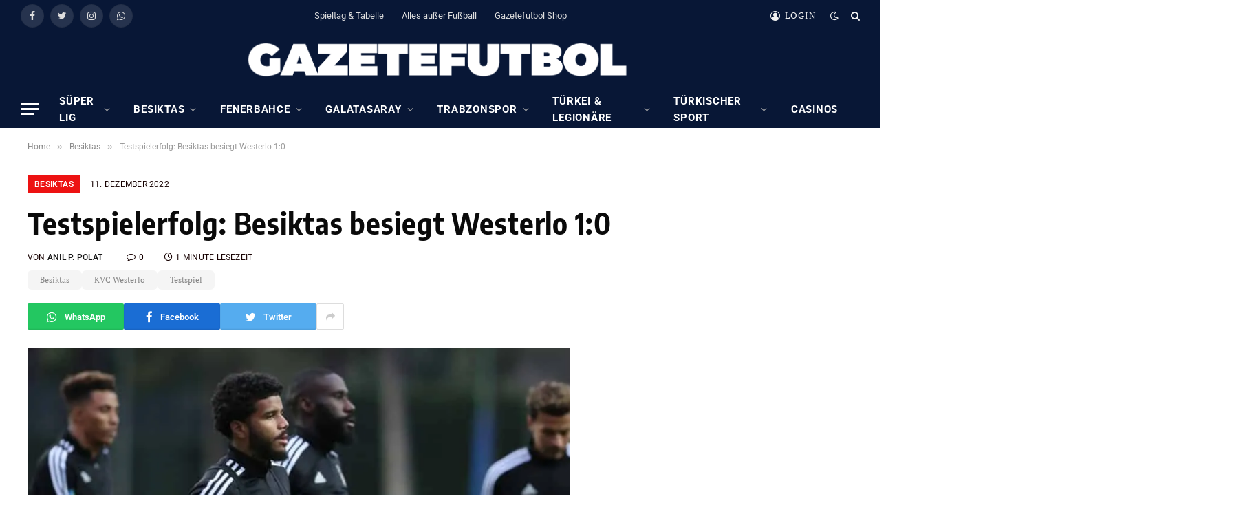

--- FILE ---
content_type: text/html; charset=UTF-8
request_url: https://gazetefutbol.de/testspielerfolg-besiktas-besiegt-westerlo-10/
body_size: 21681
content:

<!DOCTYPE html>
<html lang="de" itemscope itemtype="https://schema.org/BlogPosting" class="s-light site-s-light">

<head>

	<meta charset="UTF-8" />
	<meta name="viewport" content="width=device-width, initial-scale=1" />
	        <script type="text/javascript" src="https://cdn.consentmanager.net/delivery/autoblocking/17ac1618e1418.js" data-cmp-ab="1"
                data-cmp-host="delivery.consentmanager.net"
                data-cmp-cdn="cdn.consentmanager.net"
                data-cmp-codesrc="10" ></script>
        <meta name='robots' content='index, follow, max-image-preview:large, max-snippet:-1, max-video-preview:-1' />
	<style>img:is([sizes="auto" i], [sizes^="auto," i]) { contain-intrinsic-size: 3000px 1500px }</style>
	
	<!-- This site is optimized with the Yoast SEO plugin v23.7 - https://yoast.com/wordpress/plugins/seo/ -->
	<title>Testspielerfolg: Besiktas besiegt Westerlo 1:0</title><link rel="preload" as="image" imagesrcset="https://gazetefutbol.de/wp-content/uploads/2022/12/AW776710_01-scaled-e1670785476883-1024x509.jpg 1024w, https://gazetefutbol.de/wp-content/uploads/2022/12/AW776710_01-scaled-e1670785476883-1536x764.jpg 1536w, https://gazetefutbol.de/wp-content/uploads/2022/12/AW776710_01-scaled-e1670785476883-2048x1018.jpg 2048w, https://gazetefutbol.de/wp-content/uploads/2022/12/AW776710_01-scaled-e1670785476883-1200x597.jpg 1200w" imagesizes="(max-width: 788px) 100vw, 788px" /><link rel="preload" as="font" href="https://gazetefutbol.de/wp-content/themes/smart-mag/css/icons/fonts/ts-icons.woff2?v2.4" type="font/woff2" crossorigin="anonymous" />
	<meta name="description" content="Besiktas feierte in Antalya einen 1:0-Testspielsieg gegen den KVC Westerlo aus Belgien." />
	<link rel="canonical" href="https://gazetefutbol.de/testspielerfolg-besiktas-besiegt-westerlo-10/" />
	<meta name="twitter:label1" content="Verfasst von" />
	<meta name="twitter:data1" content="Anil P. Polat" />
	<meta name="twitter:label2" content="Geschätzte Lesezeit" />
	<meta name="twitter:data2" content="1 Minute" />
	<script type="application/ld+json" class="yoast-schema-graph">{"@context":"https://schema.org","@graph":[{"@type":"NewsArticle","@id":"https://gazetefutbol.de/testspielerfolg-besiktas-besiegt-westerlo-10/#article","isPartOf":{"@id":"https://gazetefutbol.de/testspielerfolg-besiktas-besiegt-westerlo-10/"},"author":{"name":"Anil P. Polat","@id":"https://gazetefutbol.de/#/schema/person/f29e9e66ecbabbb1aab90345635e44b5"},"headline":"Testspielerfolg: Besiktas besiegt Westerlo 1:0","datePublished":"2022-12-11T19:07:47+00:00","dateModified":"2022-12-11T19:07:47+00:00","mainEntityOfPage":{"@id":"https://gazetefutbol.de/testspielerfolg-besiktas-besiegt-westerlo-10/"},"wordCount":155,"commentCount":0,"publisher":{"@id":"https://gazetefutbol.de/#organization"},"image":{"@id":"https://gazetefutbol.de/testspielerfolg-besiktas-besiegt-westerlo-10/#primaryimage"},"thumbnailUrl":"https://gazetefutbol.de/wp-content/uploads/2022/12/AW776710_01-scaled.jpg","keywords":["Besiktas","KVC Westerlo","Testspiel"],"articleSection":["Besiktas"],"inLanguage":"de","potentialAction":[{"@type":"CommentAction","name":"Comment","target":["https://gazetefutbol.de/testspielerfolg-besiktas-besiegt-westerlo-10/#respond"]}]},{"@type":"WebPage","@id":"https://gazetefutbol.de/testspielerfolg-besiktas-besiegt-westerlo-10/","url":"https://gazetefutbol.de/testspielerfolg-besiktas-besiegt-westerlo-10/","name":"Testspielerfolg: Besiktas besiegt Westerlo 1:0","isPartOf":{"@id":"https://gazetefutbol.de/#website"},"primaryImageOfPage":{"@id":"https://gazetefutbol.de/testspielerfolg-besiktas-besiegt-westerlo-10/#primaryimage"},"image":{"@id":"https://gazetefutbol.de/testspielerfolg-besiktas-besiegt-westerlo-10/#primaryimage"},"thumbnailUrl":"https://gazetefutbol.de/wp-content/uploads/2022/12/AW776710_01-scaled.jpg","datePublished":"2022-12-11T19:07:47+00:00","dateModified":"2022-12-11T19:07:47+00:00","description":"Besiktas feierte in Antalya einen 1:0-Testspielsieg gegen den KVC Westerlo aus Belgien.","breadcrumb":{"@id":"https://gazetefutbol.de/testspielerfolg-besiktas-besiegt-westerlo-10/#breadcrumb"},"inLanguage":"de","potentialAction":[{"@type":"ReadAction","target":["https://gazetefutbol.de/testspielerfolg-besiktas-besiegt-westerlo-10/"]}]},{"@type":"ImageObject","inLanguage":"de","@id":"https://gazetefutbol.de/testspielerfolg-besiktas-besiegt-westerlo-10/#primaryimage","url":"https://gazetefutbol.de/wp-content/uploads/2022/12/AW776710_01-scaled.jpg","contentUrl":"https://gazetefutbol.de/wp-content/uploads/2022/12/AW776710_01-scaled.jpg","width":2560,"height":1651,"caption":"Foto: IHA"},{"@type":"BreadcrumbList","@id":"https://gazetefutbol.de/testspielerfolg-besiktas-besiegt-westerlo-10/#breadcrumb","itemListElement":[{"@type":"ListItem","position":1,"name":"Startseite","item":"https://gazetefutbol.de/"},{"@type":"ListItem","position":2,"name":"Testspielerfolg: Besiktas besiegt Westerlo 1:0"}]},{"@type":"WebSite","@id":"https://gazetefutbol.de/#website","url":"https://gazetefutbol.de/","name":"GazeteFutbol - Seriös. Exklusiv. Auf Deutsch.","description":"Das deutschsprachige Newsportal über den türkischen Fußball","publisher":{"@id":"https://gazetefutbol.de/#organization"},"potentialAction":[{"@type":"SearchAction","target":{"@type":"EntryPoint","urlTemplate":"https://gazetefutbol.de/?s={search_term_string}"},"query-input":{"@type":"PropertyValueSpecification","valueRequired":true,"valueName":"search_term_string"}}],"inLanguage":"de"},{"@type":"Organization","@id":"https://gazetefutbol.de/#organization","name":"GazeteFutbol","url":"https://gazetefutbol.de/","logo":{"@type":"ImageObject","inLanguage":"de","@id":"https://gazetefutbol.de/#/schema/logo/image/","url":"https://gazetefutbol.de/wp-content/uploads/2022/06/gazete-futbol-logo-200x200-1.png","contentUrl":"https://gazetefutbol.de/wp-content/uploads/2022/06/gazete-futbol-logo-200x200-1.png","width":200,"height":200,"caption":"GazeteFutbol"},"image":{"@id":"https://gazetefutbol.de/#/schema/logo/image/"},"sameAs":["https://www.facebook.com/GazeteFutbol.de","https://x.com/gazetefutbolde","https://www.instagram.com/gazetefutbolde/","https://whatsapp.com/channel/0029Vb33xYcFnSzFrZk24w2d"]},{"@type":"Person","@id":"https://gazetefutbol.de/#/schema/person/f29e9e66ecbabbb1aab90345635e44b5","name":"Anil P. Polat","image":{"@type":"ImageObject","inLanguage":"de","@id":"https://gazetefutbol.de/#/schema/person/image/","url":"https://secure.gravatar.com/avatar/db65e40af0661e2e801fca738e97b25abca48dd26fd3b390e1bef790c2eadb7f?s=96&d=mm&r=g","contentUrl":"https://secure.gravatar.com/avatar/db65e40af0661e2e801fca738e97b25abca48dd26fd3b390e1bef790c2eadb7f?s=96&d=mm&r=g","caption":"Anil P. Polat"},"description":"Herausgeber/Chefredaktion GazeteFutbol","sameAs":["https://x.com/Anil P. Polat"]}]}</script>
	<!-- / Yoast SEO plugin. -->



<link href='https://cdn.f11-ads.com' rel='preconnect' />
<link href='https://ads.qualitymedianetwork.de' rel='preconnect' />
<link href='https://cdn.qualitymedianetwork.de' rel='preconnect' />
<link rel="alternate" type="application/rss+xml" title="GazeteFutbol - Seriös. Exklusiv. Auf Deutsch. &raquo; Feed" href="https://gazetefutbol.de/feed/" />
<link rel="alternate" type="application/rss+xml" title="GazeteFutbol - Seriös. Exklusiv. Auf Deutsch. &raquo; Kommentar-Feed" href="https://gazetefutbol.de/comments/feed/" />
<script type="text/javascript">
/* <![CDATA[ */
window._wpemojiSettings = {"baseUrl":"https:\/\/s.w.org\/images\/core\/emoji\/16.0.1\/72x72\/","ext":".png","svgUrl":"https:\/\/s.w.org\/images\/core\/emoji\/16.0.1\/svg\/","svgExt":".svg","source":{"concatemoji":"https:\/\/gazetefutbol.de\/wp-includes\/js\/wp-emoji-release.min.js?ver=ef4eac59d2d0796cc987d7502fdfe94f"}};
/*! This file is auto-generated */
!function(s,n){var o,i,e;function c(e){try{var t={supportTests:e,timestamp:(new Date).valueOf()};sessionStorage.setItem(o,JSON.stringify(t))}catch(e){}}function p(e,t,n){e.clearRect(0,0,e.canvas.width,e.canvas.height),e.fillText(t,0,0);var t=new Uint32Array(e.getImageData(0,0,e.canvas.width,e.canvas.height).data),a=(e.clearRect(0,0,e.canvas.width,e.canvas.height),e.fillText(n,0,0),new Uint32Array(e.getImageData(0,0,e.canvas.width,e.canvas.height).data));return t.every(function(e,t){return e===a[t]})}function u(e,t){e.clearRect(0,0,e.canvas.width,e.canvas.height),e.fillText(t,0,0);for(var n=e.getImageData(16,16,1,1),a=0;a<n.data.length;a++)if(0!==n.data[a])return!1;return!0}function f(e,t,n,a){switch(t){case"flag":return n(e,"\ud83c\udff3\ufe0f\u200d\u26a7\ufe0f","\ud83c\udff3\ufe0f\u200b\u26a7\ufe0f")?!1:!n(e,"\ud83c\udde8\ud83c\uddf6","\ud83c\udde8\u200b\ud83c\uddf6")&&!n(e,"\ud83c\udff4\udb40\udc67\udb40\udc62\udb40\udc65\udb40\udc6e\udb40\udc67\udb40\udc7f","\ud83c\udff4\u200b\udb40\udc67\u200b\udb40\udc62\u200b\udb40\udc65\u200b\udb40\udc6e\u200b\udb40\udc67\u200b\udb40\udc7f");case"emoji":return!a(e,"\ud83e\udedf")}return!1}function g(e,t,n,a){var r="undefined"!=typeof WorkerGlobalScope&&self instanceof WorkerGlobalScope?new OffscreenCanvas(300,150):s.createElement("canvas"),o=r.getContext("2d",{willReadFrequently:!0}),i=(o.textBaseline="top",o.font="600 32px Arial",{});return e.forEach(function(e){i[e]=t(o,e,n,a)}),i}function t(e){var t=s.createElement("script");t.src=e,t.defer=!0,s.head.appendChild(t)}"undefined"!=typeof Promise&&(o="wpEmojiSettingsSupports",i=["flag","emoji"],n.supports={everything:!0,everythingExceptFlag:!0},e=new Promise(function(e){s.addEventListener("DOMContentLoaded",e,{once:!0})}),new Promise(function(t){var n=function(){try{var e=JSON.parse(sessionStorage.getItem(o));if("object"==typeof e&&"number"==typeof e.timestamp&&(new Date).valueOf()<e.timestamp+604800&&"object"==typeof e.supportTests)return e.supportTests}catch(e){}return null}();if(!n){if("undefined"!=typeof Worker&&"undefined"!=typeof OffscreenCanvas&&"undefined"!=typeof URL&&URL.createObjectURL&&"undefined"!=typeof Blob)try{var e="postMessage("+g.toString()+"("+[JSON.stringify(i),f.toString(),p.toString(),u.toString()].join(",")+"));",a=new Blob([e],{type:"text/javascript"}),r=new Worker(URL.createObjectURL(a),{name:"wpTestEmojiSupports"});return void(r.onmessage=function(e){c(n=e.data),r.terminate(),t(n)})}catch(e){}c(n=g(i,f,p,u))}t(n)}).then(function(e){for(var t in e)n.supports[t]=e[t],n.supports.everything=n.supports.everything&&n.supports[t],"flag"!==t&&(n.supports.everythingExceptFlag=n.supports.everythingExceptFlag&&n.supports[t]);n.supports.everythingExceptFlag=n.supports.everythingExceptFlag&&!n.supports.flag,n.DOMReady=!1,n.readyCallback=function(){n.DOMReady=!0}}).then(function(){return e}).then(function(){var e;n.supports.everything||(n.readyCallback(),(e=n.source||{}).concatemoji?t(e.concatemoji):e.wpemoji&&e.twemoji&&(t(e.twemoji),t(e.wpemoji)))}))}((window,document),window._wpemojiSettings);
/* ]]> */
</script>
<style id='wp-emoji-styles-inline-css' type='text/css'>

	img.wp-smiley, img.emoji {
		display: inline !important;
		border: none !important;
		box-shadow: none !important;
		height: 1em !important;
		width: 1em !important;
		margin: 0 0.07em !important;
		vertical-align: -0.1em !important;
		background: none !important;
		padding: 0 !important;
	}
</style>
<link rel='stylesheet' id='wp-block-library-css' href='https://gazetefutbol.de/wp-includes/css/dist/block-library/style.min.css?ver=ef4eac59d2d0796cc987d7502fdfe94f' type='text/css' media='all' />
<style id='classic-theme-styles-inline-css' type='text/css'>
/*! This file is auto-generated */
.wp-block-button__link{color:#fff;background-color:#32373c;border-radius:9999px;box-shadow:none;text-decoration:none;padding:calc(.667em + 2px) calc(1.333em + 2px);font-size:1.125em}.wp-block-file__button{background:#32373c;color:#fff;text-decoration:none}
</style>
<style id='create-block-watchbetter-video-style-inline-css' type='text/css'>
.wp-block-create-block-watchbetter-video{padding:2px}

</style>
<style id='global-styles-inline-css' type='text/css'>
:root{--wp--preset--aspect-ratio--square: 1;--wp--preset--aspect-ratio--4-3: 4/3;--wp--preset--aspect-ratio--3-4: 3/4;--wp--preset--aspect-ratio--3-2: 3/2;--wp--preset--aspect-ratio--2-3: 2/3;--wp--preset--aspect-ratio--16-9: 16/9;--wp--preset--aspect-ratio--9-16: 9/16;--wp--preset--color--black: #000000;--wp--preset--color--cyan-bluish-gray: #abb8c3;--wp--preset--color--white: #ffffff;--wp--preset--color--pale-pink: #f78da7;--wp--preset--color--vivid-red: #cf2e2e;--wp--preset--color--luminous-vivid-orange: #ff6900;--wp--preset--color--luminous-vivid-amber: #fcb900;--wp--preset--color--light-green-cyan: #7bdcb5;--wp--preset--color--vivid-green-cyan: #00d084;--wp--preset--color--pale-cyan-blue: #8ed1fc;--wp--preset--color--vivid-cyan-blue: #0693e3;--wp--preset--color--vivid-purple: #9b51e0;--wp--preset--gradient--vivid-cyan-blue-to-vivid-purple: linear-gradient(135deg,rgba(6,147,227,1) 0%,rgb(155,81,224) 100%);--wp--preset--gradient--light-green-cyan-to-vivid-green-cyan: linear-gradient(135deg,rgb(122,220,180) 0%,rgb(0,208,130) 100%);--wp--preset--gradient--luminous-vivid-amber-to-luminous-vivid-orange: linear-gradient(135deg,rgba(252,185,0,1) 0%,rgba(255,105,0,1) 100%);--wp--preset--gradient--luminous-vivid-orange-to-vivid-red: linear-gradient(135deg,rgba(255,105,0,1) 0%,rgb(207,46,46) 100%);--wp--preset--gradient--very-light-gray-to-cyan-bluish-gray: linear-gradient(135deg,rgb(238,238,238) 0%,rgb(169,184,195) 100%);--wp--preset--gradient--cool-to-warm-spectrum: linear-gradient(135deg,rgb(74,234,220) 0%,rgb(151,120,209) 20%,rgb(207,42,186) 40%,rgb(238,44,130) 60%,rgb(251,105,98) 80%,rgb(254,248,76) 100%);--wp--preset--gradient--blush-light-purple: linear-gradient(135deg,rgb(255,206,236) 0%,rgb(152,150,240) 100%);--wp--preset--gradient--blush-bordeaux: linear-gradient(135deg,rgb(254,205,165) 0%,rgb(254,45,45) 50%,rgb(107,0,62) 100%);--wp--preset--gradient--luminous-dusk: linear-gradient(135deg,rgb(255,203,112) 0%,rgb(199,81,192) 50%,rgb(65,88,208) 100%);--wp--preset--gradient--pale-ocean: linear-gradient(135deg,rgb(255,245,203) 0%,rgb(182,227,212) 50%,rgb(51,167,181) 100%);--wp--preset--gradient--electric-grass: linear-gradient(135deg,rgb(202,248,128) 0%,rgb(113,206,126) 100%);--wp--preset--gradient--midnight: linear-gradient(135deg,rgb(2,3,129) 0%,rgb(40,116,252) 100%);--wp--preset--font-size--small: 13px;--wp--preset--font-size--medium: 20px;--wp--preset--font-size--large: 36px;--wp--preset--font-size--x-large: 42px;--wp--preset--spacing--20: 0.44rem;--wp--preset--spacing--30: 0.67rem;--wp--preset--spacing--40: 1rem;--wp--preset--spacing--50: 1.5rem;--wp--preset--spacing--60: 2.25rem;--wp--preset--spacing--70: 3.38rem;--wp--preset--spacing--80: 5.06rem;--wp--preset--shadow--natural: 6px 6px 9px rgba(0, 0, 0, 0.2);--wp--preset--shadow--deep: 12px 12px 50px rgba(0, 0, 0, 0.4);--wp--preset--shadow--sharp: 6px 6px 0px rgba(0, 0, 0, 0.2);--wp--preset--shadow--outlined: 6px 6px 0px -3px rgba(255, 255, 255, 1), 6px 6px rgba(0, 0, 0, 1);--wp--preset--shadow--crisp: 6px 6px 0px rgba(0, 0, 0, 1);}:where(.is-layout-flex){gap: 0.5em;}:where(.is-layout-grid){gap: 0.5em;}body .is-layout-flex{display: flex;}.is-layout-flex{flex-wrap: wrap;align-items: center;}.is-layout-flex > :is(*, div){margin: 0;}body .is-layout-grid{display: grid;}.is-layout-grid > :is(*, div){margin: 0;}:where(.wp-block-columns.is-layout-flex){gap: 2em;}:where(.wp-block-columns.is-layout-grid){gap: 2em;}:where(.wp-block-post-template.is-layout-flex){gap: 1.25em;}:where(.wp-block-post-template.is-layout-grid){gap: 1.25em;}.has-black-color{color: var(--wp--preset--color--black) !important;}.has-cyan-bluish-gray-color{color: var(--wp--preset--color--cyan-bluish-gray) !important;}.has-white-color{color: var(--wp--preset--color--white) !important;}.has-pale-pink-color{color: var(--wp--preset--color--pale-pink) !important;}.has-vivid-red-color{color: var(--wp--preset--color--vivid-red) !important;}.has-luminous-vivid-orange-color{color: var(--wp--preset--color--luminous-vivid-orange) !important;}.has-luminous-vivid-amber-color{color: var(--wp--preset--color--luminous-vivid-amber) !important;}.has-light-green-cyan-color{color: var(--wp--preset--color--light-green-cyan) !important;}.has-vivid-green-cyan-color{color: var(--wp--preset--color--vivid-green-cyan) !important;}.has-pale-cyan-blue-color{color: var(--wp--preset--color--pale-cyan-blue) !important;}.has-vivid-cyan-blue-color{color: var(--wp--preset--color--vivid-cyan-blue) !important;}.has-vivid-purple-color{color: var(--wp--preset--color--vivid-purple) !important;}.has-black-background-color{background-color: var(--wp--preset--color--black) !important;}.has-cyan-bluish-gray-background-color{background-color: var(--wp--preset--color--cyan-bluish-gray) !important;}.has-white-background-color{background-color: var(--wp--preset--color--white) !important;}.has-pale-pink-background-color{background-color: var(--wp--preset--color--pale-pink) !important;}.has-vivid-red-background-color{background-color: var(--wp--preset--color--vivid-red) !important;}.has-luminous-vivid-orange-background-color{background-color: var(--wp--preset--color--luminous-vivid-orange) !important;}.has-luminous-vivid-amber-background-color{background-color: var(--wp--preset--color--luminous-vivid-amber) !important;}.has-light-green-cyan-background-color{background-color: var(--wp--preset--color--light-green-cyan) !important;}.has-vivid-green-cyan-background-color{background-color: var(--wp--preset--color--vivid-green-cyan) !important;}.has-pale-cyan-blue-background-color{background-color: var(--wp--preset--color--pale-cyan-blue) !important;}.has-vivid-cyan-blue-background-color{background-color: var(--wp--preset--color--vivid-cyan-blue) !important;}.has-vivid-purple-background-color{background-color: var(--wp--preset--color--vivid-purple) !important;}.has-black-border-color{border-color: var(--wp--preset--color--black) !important;}.has-cyan-bluish-gray-border-color{border-color: var(--wp--preset--color--cyan-bluish-gray) !important;}.has-white-border-color{border-color: var(--wp--preset--color--white) !important;}.has-pale-pink-border-color{border-color: var(--wp--preset--color--pale-pink) !important;}.has-vivid-red-border-color{border-color: var(--wp--preset--color--vivid-red) !important;}.has-luminous-vivid-orange-border-color{border-color: var(--wp--preset--color--luminous-vivid-orange) !important;}.has-luminous-vivid-amber-border-color{border-color: var(--wp--preset--color--luminous-vivid-amber) !important;}.has-light-green-cyan-border-color{border-color: var(--wp--preset--color--light-green-cyan) !important;}.has-vivid-green-cyan-border-color{border-color: var(--wp--preset--color--vivid-green-cyan) !important;}.has-pale-cyan-blue-border-color{border-color: var(--wp--preset--color--pale-cyan-blue) !important;}.has-vivid-cyan-blue-border-color{border-color: var(--wp--preset--color--vivid-cyan-blue) !important;}.has-vivid-purple-border-color{border-color: var(--wp--preset--color--vivid-purple) !important;}.has-vivid-cyan-blue-to-vivid-purple-gradient-background{background: var(--wp--preset--gradient--vivid-cyan-blue-to-vivid-purple) !important;}.has-light-green-cyan-to-vivid-green-cyan-gradient-background{background: var(--wp--preset--gradient--light-green-cyan-to-vivid-green-cyan) !important;}.has-luminous-vivid-amber-to-luminous-vivid-orange-gradient-background{background: var(--wp--preset--gradient--luminous-vivid-amber-to-luminous-vivid-orange) !important;}.has-luminous-vivid-orange-to-vivid-red-gradient-background{background: var(--wp--preset--gradient--luminous-vivid-orange-to-vivid-red) !important;}.has-very-light-gray-to-cyan-bluish-gray-gradient-background{background: var(--wp--preset--gradient--very-light-gray-to-cyan-bluish-gray) !important;}.has-cool-to-warm-spectrum-gradient-background{background: var(--wp--preset--gradient--cool-to-warm-spectrum) !important;}.has-blush-light-purple-gradient-background{background: var(--wp--preset--gradient--blush-light-purple) !important;}.has-blush-bordeaux-gradient-background{background: var(--wp--preset--gradient--blush-bordeaux) !important;}.has-luminous-dusk-gradient-background{background: var(--wp--preset--gradient--luminous-dusk) !important;}.has-pale-ocean-gradient-background{background: var(--wp--preset--gradient--pale-ocean) !important;}.has-electric-grass-gradient-background{background: var(--wp--preset--gradient--electric-grass) !important;}.has-midnight-gradient-background{background: var(--wp--preset--gradient--midnight) !important;}.has-small-font-size{font-size: var(--wp--preset--font-size--small) !important;}.has-medium-font-size{font-size: var(--wp--preset--font-size--medium) !important;}.has-large-font-size{font-size: var(--wp--preset--font-size--large) !important;}.has-x-large-font-size{font-size: var(--wp--preset--font-size--x-large) !important;}
:where(.wp-block-post-template.is-layout-flex){gap: 1.25em;}:where(.wp-block-post-template.is-layout-grid){gap: 1.25em;}
:where(.wp-block-columns.is-layout-flex){gap: 2em;}:where(.wp-block-columns.is-layout-grid){gap: 2em;}
:root :where(.wp-block-pullquote){font-size: 1.5em;line-height: 1.6;}
</style>
<link rel='stylesheet' id='wpa-css-css' href='https://gazetefutbol.de/wp-content/plugins/honeypot/includes/css/wpa.css?ver=2.3.04' type='text/css' media='all' />
<link rel='stylesheet' id='custom-style-css' href='https://gazetefutbol.de/wp-content/themes/smart-mag/custom-style.css?ver=1.0' type='text/css' media='all' />
<link rel='stylesheet' id='smartmag-core-css' href='https://gazetefutbol.de/wp-content/themes/smart-mag/style.css?ver=9.2.0' type='text/css' media='all' />
<style id='smartmag-core-inline-css' type='text/css'>
:root { --c-main: #ed1212;
--c-main-rgb: 237,18,18;
--c-headings: #0a0a0a;
--text-font: "PT Serif", Georgia, serif;
--body-font: "PT Serif", Georgia, serif;
--ui-font: "Roboto", system-ui, -apple-system, "Segoe UI", Arial, sans-serif;
--title-font: "Roboto", system-ui, -apple-system, "Segoe UI", Arial, sans-serif;
--h-font: "Roboto", system-ui, -apple-system, "Segoe UI", Arial, sans-serif;
--title-font: "Encode Sans Condensed", system-ui, -apple-system, "Segoe UI", Arial, sans-serif;
--h-font: "Encode Sans Condensed", system-ui, -apple-system, "Segoe UI", Arial, sans-serif;
--text-h-font: var(--h-font);
--title-size-xs: 16px;
--title-size-s: 18px;
--title-size-n: 18px;
--title-size-m: 20px;
--c-post-meta: #160000; }
.post-title:not(._) { letter-spacing: 0.02em; }
.smart-head-main { --main-width: 1600px; }
.smart-head-main .smart-head-top { --head-h: 45px; background-color: #081736; }
.smart-head-main .smart-head-mid { --head-h: 86px; background-color: #081736; }
.smart-head-main .smart-head-bot { background-color: #081736; }
.navigation-main .menu > li > a { font-size: 15px; font-weight: bold; text-transform: uppercase; letter-spacing: 0.05em; }
.navigation-main { margin-left: calc(-1 * var(--nav-items-space)); }
.s-light .navigation { --c-nav-blip: var(--c-main); --c-nav-drop-bg: #081736; --c-nav-drop: #ffffff; --c-nav-drop-hov: #fcfcfc; }
.s-light .sub-cats { background-color: #081736; }
.s-dark .navigation-main { --c-nav: #ffffff; --c-nav-hov: var(--c-main); }
.s-dark .navigation { --c-nav-blip: #aaaaaa; --c-nav-drop: #ffffff; }
.smart-head-mobile .smart-head-mid { --head-h: 70px; background-color: #081736; border-bottom-width: 0px; }
.s-dark .off-canvas, .off-canvas.s-dark { background-color: #081736; }
.s-dark .navigation-small { --c-nav: #dddddd; }
.smart-head-main { --c-hamburger: #ffffff; }
.main-footer .upper-footer { background-color: #081736; }
.main-footer .lower-footer { background-color: #091636; }
.lower-footer { color: #ffffff; }
.post-meta .meta-item, .post-meta .text-in { text-transform: uppercase; letter-spacing: 0.02em; }
.s-light .block-wrap.s-dark { --c-post-meta: var(--c-contrast-450); }
.block-head-c .heading { font-family: "Rajdhani", system-ui, -apple-system, "Segoe UI", Arial, sans-serif; font-size: 24px; letter-spacing: 0.02em; }
.block-head-c2 { --line-weight: 2px; }
.block-head-e2 .heading { font-weight: 600; color: var(--c-main); }
.post-meta-single .meta-item, .post-meta-single .text-in { font-weight: normal; }
.entry-content { font-size: 18px; font-weight: normal; }
.post-content h1, .post-content h2, .post-content h3, .post-content h4, .post-content h5, .post-content h6 { letter-spacing: 0.02em; }
.site-s-light .entry-content { color: #2b2b2b; }
.s-dark .entry-content { color: #f2f2f2; }
.a-wrap-2:not(._) { margin-top: 0px; }
@media (min-width: 1200px) { .loop-list .post-title { font-size: 22px; } }
@media (min-width: 940px) and (max-width: 1200px) { .navigation-main .menu > li > a { font-size: calc(10px + (15px - 10px) * .7); } }


</style>
<link rel='stylesheet' id='smartmag-magnific-popup-css' href='https://gazetefutbol.de/wp-content/themes/smart-mag/css/lightbox.css?ver=9.2.0' type='text/css' media='all' />
<link rel='stylesheet' id='smartmag-icons-css' href='https://gazetefutbol.de/wp-content/themes/smart-mag/css/icons/icons.css?ver=9.2.0' type='text/css' media='all' />
<link rel='stylesheet' id='smartmag-gfonts-custom-css' href='//gazetefutbol.de/wp-content/uploads/omgf/smartmag-gfonts-custom/smartmag-gfonts-custom.css?ver=1750060131' type='text/css' media='all' />
<script type="text/javascript" src="https://gazetefutbol.de/wp-includes/js/jquery/jquery.min.js?ver=3.7.1" id="jquery-core-js"></script>
<script type="text/javascript" src="https://gazetefutbol.de/wp-includes/js/jquery/jquery-migrate.min.js?ver=3.4.1" id="jquery-migrate-js"></script>
<script type="text/javascript" src="https://gazetefutbol.de/wp-content/plugins/sphere-post-views/assets/js/post-views.js?ver=1.0.1" id="sphere-post-views-js"></script>
<script type="text/javascript" id="sphere-post-views-js-after">
/* <![CDATA[ */
var Sphere_PostViews = {"ajaxUrl":"https:\/\/gazetefutbol.de\/wp-admin\/admin-ajax.php?sphere_post_views=1","sampling":0,"samplingRate":10,"repeatCountDelay":0,"postID":88045,"token":"feb0399108"}
/* ]]> */
</script>

<!-- OG: 3.3.8 --><link rel="image_src" href="https://gazetefutbol.de/wp-content/uploads/2022/12/AW776710_01-scaled.jpg"><meta name="msapplication-TileImage" content="https://gazetefutbol.de/wp-content/uploads/2022/12/AW776710_01-scaled.jpg">
<meta property="og:image" content="https://gazetefutbol.de/wp-content/uploads/2022/12/AW776710_01-scaled.jpg"><meta property="og:image:secure_url" content="https://gazetefutbol.de/wp-content/uploads/2022/12/AW776710_01-scaled.jpg"><meta property="og:image:width" content="2560"><meta property="og:image:height" content="1651"><meta property="og:image:alt" content="Foto: IHA"><meta property="og:image:type" content="image/jpeg"><meta property="og:description" content="Im Trainingslager in Antalya gewann Besiktas auch das zweite Testspiel. Erneut kam der Gegner der Istanbuler aus Belgien. Die Elf von Trainer Senol Günes bezwang den KVC Westerlo, bei dem unter anderem auch Sinan Bolat, Halil Akbunar, Muhammed Gümüskaya und Ravil Tagir spielen, mit 1:0. Den Siegtreffer erzielte Nathan Redmond in der 87. Minute. Valentin..."><meta property="og:type" content="article"><meta property="og:locale" content="de"><meta property="og:site_name" content="GazeteFutbol - Seriös. Exklusiv. Auf Deutsch."><meta property="og:title" content="Testspielerfolg: Besiktas besiegt Westerlo 1:0"><meta property="og:url" content="https://gazetefutbol.de/testspielerfolg-besiktas-besiegt-westerlo-10/"><meta property="og:updated_time" content="2022-12-11T20:07:47+01:00">
<meta property="article:tag" content="Besiktas"><meta property="article:tag" content="KVC Westerlo"><meta property="article:tag" content="Testspiel"><meta property="article:published_time" content="2022-12-11T19:07:47+00:00"><meta property="article:modified_time" content="2022-12-11T19:07:47+00:00"><meta property="article:section" content="Besiktas"><meta property="article:author:first_name" content="Anil P."><meta property="article:author:last_name" content="Polat"><meta property="article:author:username" content="Anil P. Polat">
<meta property="twitter:partner" content="ogwp"><meta property="twitter:card" content="summary_large_image"><meta property="twitter:image" content="https://gazetefutbol.de/wp-content/uploads/2022/12/AW776710_01-scaled.jpg"><meta property="twitter:image:alt" content="Foto: IHA"><meta property="twitter:title" content="Testspielerfolg: Besiktas besiegt Westerlo 1:0"><meta property="twitter:description" content="Im Trainingslager in Antalya gewann Besiktas auch das zweite Testspiel. Erneut kam der Gegner der Istanbuler aus Belgien. Die Elf von Trainer Senol Günes bezwang den KVC Westerlo, bei dem unter..."><meta property="twitter:url" content="https://gazetefutbol.de/testspielerfolg-besiktas-besiegt-westerlo-10/"><meta property="twitter:label1" content="Reading time"><meta property="twitter:data1" content="Less than a minute">
<meta itemprop="image" content="https://gazetefutbol.de/wp-content/uploads/2022/12/AW776710_01-scaled.jpg"><meta itemprop="name" content="Testspielerfolg: Besiktas besiegt Westerlo 1:0"><meta itemprop="description" content="Im Trainingslager in Antalya gewann Besiktas auch das zweite Testspiel. Erneut kam der Gegner der Istanbuler aus Belgien. Die Elf von Trainer Senol Günes bezwang den KVC Westerlo, bei dem unter anderem auch Sinan Bolat, Halil Akbunar, Muhammed Gümüskaya und Ravil Tagir spielen, mit 1:0. Den Siegtreffer erzielte Nathan Redmond in der 87. Minute. Valentin..."><meta itemprop="datePublished" content="2022-12-11"><meta itemprop="dateModified" content="2022-12-11T19:07:47+00:00">
<meta property="profile:first_name" content="Anil P."><meta property="profile:last_name" content="Polat"><meta property="profile:username" content="Anil P. Polat">
<!-- /OG -->

<link rel="https://api.w.org/" href="https://gazetefutbol.de/wp-json/" /><link rel="alternate" title="JSON" type="application/json" href="https://gazetefutbol.de/wp-json/wp/v2/posts/88045" /><link rel="alternate" title="oEmbed (JSON)" type="application/json+oembed" href="https://gazetefutbol.de/wp-json/oembed/1.0/embed?url=https%3A%2F%2Fgazetefutbol.de%2Ftestspielerfolg-besiktas-besiegt-westerlo-10%2F" />
<link rel="alternate" title="oEmbed (XML)" type="text/xml+oembed" href="https://gazetefutbol.de/wp-json/oembed/1.0/embed?url=https%3A%2F%2Fgazetefutbol.de%2Ftestspielerfolg-besiktas-besiegt-westerlo-10%2F&#038;format=xml" />
<!-- HFCM by 99 Robots - Snippet # 34: Taboola Head -->
<script data-cmp-vendor="s98" type="text/plain" class="cmplazyload">
  window._taboola = window._taboola || [];
  _taboola.push({article:'auto'});
  !function (e, f, u, i) {
    if (!document.getElementById(i)){
      e.async = 1;
      e.src = u;
      e.id = i;
      f.parentNode.insertBefore(e, f);
    }
  }(document.createElement('script'),
  document.getElementsByTagName('script')[0],
  '//cdn.taboola.com/libtrc/gazetefutbol-publisher/loader.js',
  'tb_loader_script');
  if(window.performance && typeof window.performance.mark == 'function')
    {window.performance.mark('tbl_ic');}
</script>
<!-- /end HFCM by 99 Robots -->
<!-- HFCM by 99 Robots - Snippet # 36: Taboola Web Push -->
<script async type="text/plain" data-cmp-vendor="s98" class="cmplazyload" data-cmp-src="https://cdn.taboola.com/webpush/publishers/1806299/taboola-push-sdk.js"></script>
<!-- /end HFCM by 99 Robots -->
<!-- Google Tag Manager -->
<script>(function(w,d,s,l,i){w[l]=w[l]||[];w[l].push({'gtm.start':
new Date().getTime(),event:'gtm.js'});var f=d.getElementsByTagName(s)[0],
j=d.createElement(s),dl=l!='dataLayer'?'&l='+l:'';j.async=true;j.src=
'https://www.googletagmanager.com/gtm.js?id='+i+dl;f.parentNode.insertBefore(j,f);
})(window,document,'script','dataLayer','GTM-N9VSFX4S');</script>
<!-- End Google Tag Manager --><script type="text/javascript">
(function() {
	function loadQMNScript(tcData, success) {
		if (!success || !tcData.gdprApplies) {
			return;
		}

		if (
			tcData.eventStatus !== "useractioncomplete" &&
			tcData.eventStatus !== "tcloaded"
		) {
			return;
		}

		for (let i = 1; i <= 10; i++) {
			if (!tcData.purpose.consents[i]) {
				console.log("%c QMN ", "background-color: Red; color: white; font-weight: bold; padding:2px; ", "Purpose consent " + i + " not given");
				return;
			}
		}

		if (!tcData.vendor.consents[835]) {
			console.log("%c QMN ", "background-color: Red; color: white; font-weight: bold; padding:2px; ", "Vendor consent 835 not given");
			return;
		}

		const scriptUrl = "https://cdn.qualitymedianetwork.de/delivery/gazetefutbol.de.js";
		const script = document.createElement("script");
		script.src = scriptUrl;
		script.async = true; 
		script.type = "text/javascript";
		document.body.appendChild(script);
	}

	if (typeof __tcfapi === "function") {
		__tcfapi("addEventListener", 2, loadQMNScript);
	} else {
		let tries = 0;
		let interval = setInterval(function() {
			if (typeof __tcfapi === "function") {
				clearInterval(interval);
				__tcfapi("addEventListener", 2, loadQMNScript);
			} else {
				tries++;
				if (tries > 10) {
					clearInterval(interval);
					console.log("%c QMN ", "background-color: Red; color: white; font-weight: bold; padding:2px; ", "Consent Management Platform not found");
				}
			}
		}, 1000);
	}
})();
</script>
		<script>
		var BunyadSchemeKey = 'bunyad-scheme';
		(() => {
			const d = document.documentElement;
			const c = d.classList;
			var scheme = localStorage.getItem(BunyadSchemeKey);
			
			if (scheme) {
				d.dataset.origClass = c;
				scheme === 'dark' ? c.remove('s-light', 'site-s-light') : c.remove('s-dark', 'site-s-dark');
				c.add('site-s-' + scheme, 's-' + scheme);
			}
		})();
		</script>
		<meta name="generator" content="Elementor 3.31.2; features: additional_custom_breakpoints, e_element_cache; settings: css_print_method-external, google_font-disabled, font_display-swap">
<link rel="icon" href="https://gazetefutbol.de/wp-content/uploads/2023/12/cropped-WhatsApp-Image-2023-12-01-at-21.37.03_7f52e9f6-32x32.jpg" sizes="32x32" />
<link rel="icon" href="https://gazetefutbol.de/wp-content/uploads/2023/12/cropped-WhatsApp-Image-2023-12-01-at-21.37.03_7f52e9f6-192x192.jpg" sizes="192x192" />
<link rel="apple-touch-icon" href="https://gazetefutbol.de/wp-content/uploads/2023/12/cropped-WhatsApp-Image-2023-12-01-at-21.37.03_7f52e9f6-180x180.jpg" />
<meta name="msapplication-TileImage" content="https://gazetefutbol.de/wp-content/uploads/2023/12/cropped-WhatsApp-Image-2023-12-01-at-21.37.03_7f52e9f6-270x270.jpg" />

	<script>
	document.querySelector('head').innerHTML += '<style class="bunyad-img-effects-css">.main-wrap .wp-post-image, .post-content img { opacity: 0; }</style>';
	</script>

</head>

<body data-rsssl=1 class="wp-singular post-template-default single single-post postid-88045 single-format-standard wp-theme-smart-mag right-sidebar post-layout-large post-cat-2 has-lb has-lb-sm img-effects layout-normal elementor-default elementor-kit-68701">

<!-- Google Tag Manager (noscript) -->
<noscript><iframe src="https://www.googletagmanager.com/ns.html?id=GTM-N9VSFX4S"
height="0" width="0" style="display:none;visibility:hidden"></iframe></noscript>
<!-- End Google Tag Manager (noscript) -->

<div class="main-wrap">

	
<div class="off-canvas-backdrop"></div>
<div class="mobile-menu-container off-canvas s-dark" id="off-canvas">

	<div class="off-canvas-head">
		<a href="#" class="close"><i class="tsi tsi-times"></i></a>

		<div class="ts-logo">
					</div>
	</div>

	<div class="off-canvas-content">

		
			<ul id="menu-canvas_off" class="mobile-menu"><li id="menu-item-69068" class="menu-item menu-item-type-taxonomy menu-item-object-category menu-item-69068"><a href="https://gazetefutbol.de/category/sueper-lig/">Süper Lig</a></li>
<li id="menu-item-69069" class="menu-item menu-item-type-post_type menu-item-object-page menu-item-69069"><a href="https://gazetefutbol.de/spieltag-tabelle/">Spieltag &#038; Tabelle</a></li>
<li id="menu-item-69070" class="menu-item menu-item-type-taxonomy menu-item-object-category current-post-ancestor current-menu-parent current-post-parent menu-item-69070"><a href="https://gazetefutbol.de/category/besiktas/">Besiktas</a></li>
<li id="menu-item-69071" class="menu-item menu-item-type-taxonomy menu-item-object-category menu-item-69071"><a href="https://gazetefutbol.de/category/fenerbahce/">Fenerbahce</a></li>
<li id="menu-item-69072" class="menu-item menu-item-type-taxonomy menu-item-object-category menu-item-69072"><a href="https://gazetefutbol.de/category/galatasaray/">Galatasaray</a></li>
<li id="menu-item-69073" class="menu-item menu-item-type-taxonomy menu-item-object-category menu-item-69073"><a href="https://gazetefutbol.de/category/trabzonspor/">Trabzonspor</a></li>
<li id="menu-item-69074" class="menu-item menu-item-type-taxonomy menu-item-object-category menu-item-69074"><a href="https://gazetefutbol.de/category/tff/">Türkei &amp; Legionäre</a></li>
<li id="menu-item-139624" class="menu-item menu-item-type-taxonomy menu-item-object-category menu-item-139624"><a href="https://gazetefutbol.de/category/tuerkischer-sport/">Türkischer Sport</a></li>
<li id="menu-item-69078" class="menu-item menu-item-type-custom menu-item-object-custom menu-item-has-children menu-item-69078"><a href="#">Gazetefutbol</a>
<ul class="sub-menu">
	<li id="menu-item-69077" class="menu-item menu-item-type-taxonomy menu-item-object-category menu-item-69077"><a href="https://gazetefutbol.de/category/alles-ausser-fussball/">Alles außer Fußball</a></li>
	<li id="menu-item-69075" class="menu-item menu-item-type-custom menu-item-object-custom menu-item-69075"><a target="_blank" href="https://gazetefutbol.myspreadshop.de/">Gazetefutbol Shop</a></li>
</ul>
</li>
<li id="menu-item-146123" class="menu-item menu-item-type-custom menu-item-object-custom menu-item-146123"><a target="_blank" href="https://www.onlinecasinosdeutschland.com/turkiye/">CASINOS</a></li>
</ul>
		
					<div class="off-canvas-widgets">
				
		<div id="smartmag-block-posts-small-9" class="widget ts-block-widget smartmag-widget-posts-small">		
		<div class="block">
					<section class="block-wrap block-posts-small block-sc cols-gap-sm mb-none" data-id="1">

			<div class="widget-title block-head block-head-ac block-head-b"><h5 class="heading">TOP NEWS</h5></div>	
			<div class="block-content">
				
	<div class="loop loop-small loop-small-a loop-sep loop-small-sep grid grid-1 md:grid-1 sm:grid-1 xs:grid-1">

					
<article class="l-post small-post small-a-post m-pos-left">

	
			<div class="media">

		
			<a href="https://gazetefutbol.de/galatasaray-noa-lang-onyedika-leihe-option-abloese/" class="image-link media-ratio ar-bunyad-thumb" title="Nach Noa Lang: Galatasaray plant nächsten Deal – Onyedika-Entscheidung und Ablöse-Rahmen stehen"><span data-bgsrc="https://gazetefutbol.de/wp-content/uploads/2026/01/AW622633_02-300x200.jpg" class="img bg-cover wp-post-image attachment-medium size-medium lazyload" data-bgset="https://gazetefutbol.de/wp-content/uploads/2026/01/AW622633_02-300x200.jpg 300w, https://gazetefutbol.de/wp-content/uploads/2026/01/AW622633_02-1024x683.jpg 1024w, https://gazetefutbol.de/wp-content/uploads/2026/01/AW622633_02-768x512.jpg 768w, https://gazetefutbol.de/wp-content/uploads/2026/01/AW622633_02-150x100.jpg 150w, https://gazetefutbol.de/wp-content/uploads/2026/01/AW622633_02-450x300.jpg 450w, https://gazetefutbol.de/wp-content/uploads/2026/01/AW622633_02.jpg 1200w" data-sizes="(max-width: 110px) 100vw, 110px"></span></a>			
			
			
			
		
		</div>
	

	
		<div class="content">

			<div class="post-meta post-meta-a post-meta-left has-below"><h4 class="is-title post-title"><a href="https://gazetefutbol.de/galatasaray-noa-lang-onyedika-leihe-option-abloese/">Nach Noa Lang: Galatasaray plant nächsten Deal – Onyedika-Entscheidung und Ablöse-Rahmen stehen</a></h4><div class="post-meta-items meta-below"><span class="meta-item date"><span class="date-link"><time class="post-date" datetime="2026-01-19T12:48:06+01:00">19. Januar 2026</time></span></span></div></div>			
			
			
		</div>

	
</article>	
					
<article class="l-post small-post small-a-post m-pos-left">

	
			<div class="media">

		
			<a href="https://gazetefutbol.de/tedesco-fenerbahce-alanyaspor-3-2-dominante-zweite-halbzeit-talisca-efe/" class="image-link media-ratio ar-bunyad-thumb" title="Tedesco nach Fenerbahce-Sieg in Alanya: &#8222;Zweite Halbzeit war sehr dominant&#8220; – Lob für Talisca und Efe"><span data-bgsrc="https://gazetefutbol.de/wp-content/uploads/2026/01/AW623185_03-300x200.jpg" class="img bg-cover wp-post-image attachment-medium size-medium lazyload" data-bgset="https://gazetefutbol.de/wp-content/uploads/2026/01/AW623185_03-300x200.jpg 300w, https://gazetefutbol.de/wp-content/uploads/2026/01/AW623185_03-1024x683.jpg 1024w, https://gazetefutbol.de/wp-content/uploads/2026/01/AW623185_03-768x512.jpg 768w, https://gazetefutbol.de/wp-content/uploads/2026/01/AW623185_03-150x100.jpg 150w, https://gazetefutbol.de/wp-content/uploads/2026/01/AW623185_03-450x300.jpg 450w, https://gazetefutbol.de/wp-content/uploads/2026/01/AW623185_03.jpg 1200w" data-sizes="(max-width: 110px) 100vw, 110px"></span></a>			
			
			
			
		
		</div>
	

	
		<div class="content">

			<div class="post-meta post-meta-a post-meta-left has-below"><h4 class="is-title post-title"><a href="https://gazetefutbol.de/tedesco-fenerbahce-alanyaspor-3-2-dominante-zweite-halbzeit-talisca-efe/">Tedesco nach Fenerbahce-Sieg in Alanya: &#8222;Zweite Halbzeit war sehr dominant&#8220; – Lob für Talisca und Efe</a></h4><div class="post-meta-items meta-below"><span class="meta-item date"><span class="date-link"><time class="post-date" datetime="2026-01-19T11:26:41+01:00">19. Januar 2026</time></span></span></div></div>			
			
			
		</div>

	
</article>	
					
<article class="l-post small-post small-a-post m-pos-left">

	
			<div class="media">

		
			<a href="https://gazetefutbol.de/tekke-trabzonspor-kocaelispor-2-1-geschenk-gottes-muci-folcarelli/" class="image-link media-ratio ar-bunyad-thumb" title="Tekke nach 2:1 in Kocaeli: &#8222;Es war ein Geschenk Gottes&#8220; – Trabzonspor startet mit Sieg in die Rückrunde"><span data-bgsrc="https://gazetefutbol.de/wp-content/uploads/2026/01/AW623118_01-300x200.jpg" class="img bg-cover wp-post-image attachment-medium size-medium lazyload" data-bgset="https://gazetefutbol.de/wp-content/uploads/2026/01/AW623118_01-300x200.jpg 300w, https://gazetefutbol.de/wp-content/uploads/2026/01/AW623118_01-1024x683.jpg 1024w, https://gazetefutbol.de/wp-content/uploads/2026/01/AW623118_01-768x512.jpg 768w, https://gazetefutbol.de/wp-content/uploads/2026/01/AW623118_01-150x100.jpg 150w, https://gazetefutbol.de/wp-content/uploads/2026/01/AW623118_01-450x300.jpg 450w, https://gazetefutbol.de/wp-content/uploads/2026/01/AW623118_01.jpg 1200w" data-sizes="(max-width: 110px) 100vw, 110px"></span></a>			
			
			
			
		
		</div>
	

	
		<div class="content">

			<div class="post-meta post-meta-a post-meta-left has-below"><h4 class="is-title post-title"><a href="https://gazetefutbol.de/tekke-trabzonspor-kocaelispor-2-1-geschenk-gottes-muci-folcarelli/">Tekke nach 2:1 in Kocaeli: &#8222;Es war ein Geschenk Gottes&#8220; – Trabzonspor startet mit Sieg in die Rückrunde</a></h4><div class="post-meta-items meta-below"><span class="meta-item date"><span class="date-link"><time class="post-date" datetime="2026-01-19T07:28:40+01:00">19. Januar 2026</time></span></span></div></div>			
			
			
		</div>

	
</article>	
		
	</div>

					</div>

		</section>
				</div>

		</div>			</div>
		
		
		<div class="spc-social-block spc-social spc-social-b smart-head-social">
		
			
				<a href="https://www.facebook.com/GazeteFutbol.de/" class="link service s-facebook" target="_blank" rel="nofollow noopener">
					<i class="icon tsi tsi-facebook"></i>
					<span class="visuallyhidden">Facebook</span>
				</a>
									
			
				<a href="https://x.com/gazetefutbolde" class="link service s-twitter" target="_blank" rel="nofollow noopener">
					<i class="icon tsi tsi-twitter"></i>
					<span class="visuallyhidden">Twitter</span>
				</a>
									
			
				<a href="https://www.instagram.com/gazetefutbolde/" class="link service s-instagram" target="_blank" rel="nofollow noopener">
					<i class="icon tsi tsi-instagram"></i>
					<span class="visuallyhidden">Instagram</span>
				</a>
									
			
		</div>

		
	</div>

</div>
<div class="smart-head smart-head-a smart-head-main" id="smart-head">
	
	<div class="smart-head-row smart-head-top smart-head-row-3 s-dark smart-head-row-full">

		<div class="inner wrap">

							
				<div class="items items-left ">
				
		<div class="spc-social-block spc-social spc-social-b smart-head-social">
		
			
				<a href="https://www.facebook.com/GazeteFutbol.de/" class="link service s-facebook" target="_blank" rel="nofollow noopener">
					<i class="icon tsi tsi-facebook"></i>
					<span class="visuallyhidden">Facebook</span>
				</a>
									
			
				<a href="https://x.com/gazetefutbolde" class="link service s-twitter" target="_blank" rel="nofollow noopener">
					<i class="icon tsi tsi-twitter"></i>
					<span class="visuallyhidden">Twitter</span>
				</a>
									
			
				<a href="https://www.instagram.com/gazetefutbolde/" class="link service s-instagram" target="_blank" rel="nofollow noopener">
					<i class="icon tsi tsi-instagram"></i>
					<span class="visuallyhidden">Instagram</span>
				</a>
									
			
				<a href="http://bit.ly/gazetefutbolwhatsapp" class="link service s-whatsapp" target="_blank" rel="nofollow noopener">
					<i class="icon tsi tsi-whatsapp"></i>
					<span class="visuallyhidden">WhatsApp</span>
				</a>
									
			
		</div>

						</div>

							
				<div class="items items-center ">
					<div class="nav-wrap">
		<nav class="navigation navigation-small nav-hov-a">
			<ul id="menu-top" class="menu"><li id="menu-item-69005" class="menu-item menu-item-type-custom menu-item-object-custom menu-item-69005"><a href="/spieltag-tabelle/">Spieltag &#038; Tabelle</a></li>
<li id="menu-item-69008" class="menu-item menu-item-type-taxonomy menu-item-object-category menu-cat-15338 menu-item-69008"><a href="https://gazetefutbol.de/category/alles-ausser-fussball/">Alles außer Fußball</a></li>
<li id="menu-item-69007" class="menu-item menu-item-type-custom menu-item-object-custom menu-item-69007"><a target="_blank" href="https://gazetefutbol.myspreadshop.de/">Gazetefutbol Shop</a></li>
</ul>		</nav>
	</div>
				</div>

							
				<div class="items items-right ">
				

	<a href="#auth-modal" class="auth-link has-icon">
					<i class="icon tsi tsi-user-circle-o"></i>
		
					<span class="label">Login</span>
			</a>


<div class="scheme-switcher has-icon-only">
	<a href="#" class="toggle is-icon toggle-dark" title="Switch to Dark Design - easier on eyes.">
		<i class="icon tsi tsi-moon"></i>
	</a>
	<a href="#" class="toggle is-icon toggle-light" title="Switch to Light Design.">
		<i class="icon tsi tsi-bright"></i>
	</a>
</div>

	<a href="#" class="search-icon has-icon-only is-icon" title="Suche">
		<i class="tsi tsi-search"></i>
	</a>

				</div>

						
		</div>
	</div>

	
	<div class="smart-head-row smart-head-mid smart-head-row-3 is-light smart-head-row-full">

		<div class="inner wrap">

							
				<div class="items items-left empty">
								</div>

							
				<div class="items items-center ">
					<a href="https://gazetefutbol.de/" title="GazeteFutbol &#8211; Seriös. Exklusiv. Auf Deutsch." rel="home" class="logo-link ts-logo logo-is-image">
		<span>
			
				
					<img src="https://gazetefutbol.de/wp-content/uploads/2022/09/41.png" class="logo-image logo-image-dark" alt="GazeteFutbol &#8211; Seriös. Exklusiv. Auf Deutsch." width="592" height="68"/><img src="https://gazetefutbol.de/wp-content/uploads/2024/03/41.png" class="logo-image" alt="GazeteFutbol &#8211; Seriös. Exklusiv. Auf Deutsch." width="2365" height="271"/>
									 
					</span>
	</a>				</div>

							
				<div class="items items-right empty">
								</div>

						
		</div>
	</div>

	
	<div class="smart-head-row smart-head-bot smart-head-row-3 s-dark has-center-nav smart-head-row-full">

		<div class="inner wrap">

							
				<div class="items items-left ">
				
<button class="offcanvas-toggle has-icon" type="button" aria-label="Menu">
	<span class="hamburger-icon hamburger-icon-a">
		<span class="inner"></span>
	</span>
</button>				</div>

							
				<div class="items items-center ">
					<div class="nav-wrap">
		<nav class="navigation navigation-main nav-hov-a">
			<ul id="menu-main" class="menu"><li id="menu-item-601" class="menu-item menu-item-type-taxonomy menu-item-object-category menu-item-has-children menu-cat-14 menu-item-601"><a href="https://gazetefutbol.de/category/sueper-lig/">Süper Lig</a>
<ul class="sub-menu">
	<li id="menu-item-68934" class="menu-item menu-item-type-taxonomy menu-item-object-category current-post-ancestor current-menu-parent current-post-parent menu-cat-2 menu-item-68934"><a href="https://gazetefutbol.de/category/besiktas/">Besiktas</a></li>
	<li id="menu-item-68935" class="menu-item menu-item-type-taxonomy menu-item-object-category menu-cat-3 menu-item-68935"><a href="https://gazetefutbol.de/category/fenerbahce/">Fenerbahce</a></li>
	<li id="menu-item-68936" class="menu-item menu-item-type-taxonomy menu-item-object-category menu-cat-4 menu-item-68936"><a href="https://gazetefutbol.de/category/galatasaray/">Galatasaray</a></li>
	<li id="menu-item-68937" class="menu-item menu-item-type-taxonomy menu-item-object-category menu-cat-16 menu-item-68937"><a href="https://gazetefutbol.de/category/trabzonspor/">Trabzonspor</a></li>
	<li id="menu-item-68938" class="menu-item menu-item-type-taxonomy menu-item-object-category menu-cat-14 menu-item-68938"><a href="https://gazetefutbol.de/category/sueper-lig/">Süper Lig</a></li>
</ul>
</li>
<li id="menu-item-599" class="menu-item menu-item-type-taxonomy menu-item-object-category current-post-ancestor current-menu-parent current-post-parent menu-cat-2 menu-item-has-children item-mega-menu menu-item-599"><a href="https://gazetefutbol.de/category/besiktas/">Besiktas</a>
<div class="sub-menu mega-menu mega-menu-a wrap">

		
	
	<section class="column recent-posts" data-columns="5">
					<div class="posts" data-id="2">

						<section class="block-wrap block-grid mb-none" data-id="2">

				
			<div class="block-content">
					
	<div class="loop loop-grid loop-grid-sm grid grid-5 md:grid-2 xs:grid-1">

					
<article class="l-post grid-post grid-sm-post">

	
			<div class="media">

		
			<a href="https://gazetefutbol.de/besiktas-asllani-agbadou-115-millionen-transfer-wolverhampton/" class="image-link media-ratio ratio-16-9" title="Besiktas richtet Blick auf Asllani – und ein Abwehr-Transfer steht vor dem Abschluss: Agbadou für 11,5 Millionen Euro"><span data-bgsrc="https://gazetefutbol.de/wp-content/uploads/2025/12/AW598040_03-e1765572722306-450x300.jpg" class="img bg-cover wp-post-image attachment-bunyad-medium size-bunyad-medium lazyload" data-bgset="https://gazetefutbol.de/wp-content/uploads/2025/12/AW598040_03-e1765572722306-450x300.jpg 450w, https://gazetefutbol.de/wp-content/uploads/2025/12/AW598040_03-e1765572722306-1024x683.jpg 1024w, https://gazetefutbol.de/wp-content/uploads/2025/12/AW598040_03-e1765572722306-768x512.jpg 768w, https://gazetefutbol.de/wp-content/uploads/2025/12/AW598040_03-e1765572722306.jpg 1200w" data-sizes="(max-width: 377px) 100vw, 377px"></span></a>			
			
			
			
		
		</div>
	

	
		<div class="content">

			<div class="post-meta post-meta-a has-below"><h2 class="is-title post-title"><a href="https://gazetefutbol.de/besiktas-asllani-agbadou-115-millionen-transfer-wolverhampton/">Besiktas richtet Blick auf Asllani – und ein Abwehr-Transfer steht vor dem Abschluss: Agbadou für 11,5 Millionen Euro</a></h2><div class="post-meta-items meta-below"><span class="meta-item date"><span class="date-link"><time class="post-date" datetime="2026-01-19T06:48:35+01:00">19. Januar 2026</time></span></span></div></div>			
			
			
		</div>

	
</article>					
<article class="l-post grid-post grid-sm-post">

	
			<div class="media">

		
			<a href="https://gazetefutbol.de/besiktas-philogene-sergen-yalcin-entscheidung/" class="image-link media-ratio ratio-16-9" title="Besiktas prüft Philogene-Transfer – Entscheidung von Sergen Yalcin steht aus"><span data-bgsrc="https://gazetefutbol.de/wp-content/uploads/2024/12/AW250119_01-1-450x300.jpg" class="img bg-cover wp-post-image attachment-bunyad-medium size-bunyad-medium lazyload" data-bgset="https://gazetefutbol.de/wp-content/uploads/2024/12/AW250119_01-1-450x300.jpg 450w, https://gazetefutbol.de/wp-content/uploads/2024/12/AW250119_01-1-1024x683.jpg 1024w, https://gazetefutbol.de/wp-content/uploads/2024/12/AW250119_01-1-768x512.jpg 768w, https://gazetefutbol.de/wp-content/uploads/2024/12/AW250119_01-1.jpg 1200w" data-sizes="(max-width: 377px) 100vw, 377px"></span></a>			
			
			
			
		
		</div>
	

	
		<div class="content">

			<div class="post-meta post-meta-a has-below"><h2 class="is-title post-title"><a href="https://gazetefutbol.de/besiktas-philogene-sergen-yalcin-entscheidung/">Besiktas prüft Philogene-Transfer – Entscheidung von Sergen Yalcin steht aus</a></h2><div class="post-meta-items meta-below"><span class="meta-item date"><span class="date-link"><time class="post-date" datetime="2026-01-18T07:31:39+01:00">18. Januar 2026</time></span></span></div></div>			
			
			
		</div>

	
</article>					
<article class="l-post grid-post grid-sm-post">

	
			<div class="media">

		
			<a href="https://gazetefutbol.de/besiktas-serdal-adali-transfer-abraham-rafa-silva-jorgensen-agbadou-nuno-tavares/" class="image-link media-ratio ratio-16-9" title="Besiktas: Serdal Adali nennt Transfer-Prioritäten und spricht über Abraham, Rafa Silva und Jörgensen"><span data-bgsrc="https://gazetefutbol.de/wp-content/uploads/2025/05/AW453823_22-450x300.jpg" class="img bg-cover wp-post-image attachment-bunyad-medium size-bunyad-medium lazyload" data-bgset="https://gazetefutbol.de/wp-content/uploads/2025/05/AW453823_22-450x300.jpg 450w, https://gazetefutbol.de/wp-content/uploads/2025/05/AW453823_22-1024x683.jpg 1024w, https://gazetefutbol.de/wp-content/uploads/2025/05/AW453823_22-768x512.jpg 768w, https://gazetefutbol.de/wp-content/uploads/2025/05/AW453823_22.jpg 1200w" data-sizes="(max-width: 377px) 100vw, 377px"></span></a>			
			
			
			
		
		</div>
	

	
		<div class="content">

			<div class="post-meta post-meta-a has-below"><h2 class="is-title post-title"><a href="https://gazetefutbol.de/besiktas-serdal-adali-transfer-abraham-rafa-silva-jorgensen-agbadou-nuno-tavares/">Besiktas: Serdal Adali nennt Transfer-Prioritäten und spricht über Abraham, Rafa Silva und Jörgensen</a></h2><div class="post-meta-items meta-below"><span class="meta-item date"><span class="date-link"><time class="post-date" datetime="2026-01-16T14:51:22+01:00">16. Januar 2026</time></span></span></div></div>			
			
			
		</div>

	
</article>					
<article class="l-post grid-post grid-sm-post">

	
			<div class="media">

		
			<a href="https://gazetefutbol.de/besiktas-yalcin-rafa-silva-necip-uysal-abraham-aston-villa-lucca/" class="image-link media-ratio ratio-16-9" title="Besiktas nach 3:0 im Pokal: Sergen Yalcin über Rafa Silva, Uysal und Abrahams-Zukunft – Alternativ steht bereit"><span data-bgsrc="https://gazetefutbol.de/wp-content/uploads/2025/10/AW564399_01-450x301.jpg" class="img bg-cover wp-post-image attachment-bunyad-medium size-bunyad-medium lazyload" data-bgset="https://gazetefutbol.de/wp-content/uploads/2025/10/AW564399_01-450x301.jpg 450w, https://gazetefutbol.de/wp-content/uploads/2025/10/AW564399_01-1024x684.jpg 1024w, https://gazetefutbol.de/wp-content/uploads/2025/10/AW564399_01-768x513.jpg 768w, https://gazetefutbol.de/wp-content/uploads/2025/10/AW564399_01.jpg 1200w" data-sizes="(max-width: 377px) 100vw, 377px"></span></a>			
			
			
			
		
		</div>
	

	
		<div class="content">

			<div class="post-meta post-meta-a has-below"><h2 class="is-title post-title"><a href="https://gazetefutbol.de/besiktas-yalcin-rafa-silva-necip-uysal-abraham-aston-villa-lucca/">Besiktas nach 3:0 im Pokal: Sergen Yalcin über Rafa Silva, Uysal und Abrahams-Zukunft – Alternativ steht bereit</a></h2><div class="post-meta-items meta-below"><span class="meta-item date"><span class="date-link"><time class="post-date" datetime="2026-01-16T07:32:34+01:00">16. Januar 2026</time></span></span></div></div>			
			
			
		</div>

	
</article>					
<article class="l-post grid-post grid-sm-post">

	
			<div class="media">

		
			<a href="https://gazetefutbol.de/besiktas-abraham-aston-villa-promise-david-rafa-silva-al-ahli/" class="image-link media-ratio ratio-16-9" title="Besiktas vor Doppel-Entscheidung: Abraham nur bei Ersatz frei – Al-Ahli bietet für Rafa Silva"><span data-bgsrc="https://gazetefutbol.de/wp-content/uploads/2025/08/AW517831_08-e1755202343990-450x300.jpg" class="img bg-cover wp-post-image attachment-bunyad-medium size-bunyad-medium lazyload" data-bgset="https://gazetefutbol.de/wp-content/uploads/2025/08/AW517831_08-e1755202343990-450x300.jpg 450w, https://gazetefutbol.de/wp-content/uploads/2025/08/AW517831_08-e1755202343990-1024x683.jpg 1024w, https://gazetefutbol.de/wp-content/uploads/2025/08/AW517831_08-e1755202343990-768x512.jpg 768w, https://gazetefutbol.de/wp-content/uploads/2025/08/AW517831_08-e1755202343990.jpg 1200w" data-sizes="(max-width: 377px) 100vw, 377px"></span></a>			
			
			
			
		
		</div>
	

	
		<div class="content">

			<div class="post-meta post-meta-a has-below"><h2 class="is-title post-title"><a href="https://gazetefutbol.de/besiktas-abraham-aston-villa-promise-david-rafa-silva-al-ahli/">Besiktas vor Doppel-Entscheidung: Abraham nur bei Ersatz frei – Al-Ahli bietet für Rafa Silva</a></h2><div class="post-meta-items meta-below"><span class="meta-item date"><span class="date-link"><time class="post-date" datetime="2026-01-14T22:24:28+01:00">14. Januar 2026</time></span></span></div></div>			
			
			
		</div>

	
</article>		
	</div>

		
			</div>

		</section>
					
			</div> <!-- .posts -->
		
			</section>

</div></li>
<li id="menu-item-600" class="menu-item menu-item-type-taxonomy menu-item-object-category menu-cat-3 menu-item-has-children item-mega-menu menu-item-600"><a href="https://gazetefutbol.de/category/fenerbahce/">Fenerbahce</a>
<div class="sub-menu mega-menu mega-menu-a wrap">

		
	
	<section class="column recent-posts" data-columns="5">
					<div class="posts" data-id="3">

						<section class="block-wrap block-grid mb-none" data-id="3">

				
			<div class="block-content">
					
	<div class="loop loop-grid loop-grid-sm grid grid-5 md:grid-2 xs:grid-1">

					
<article class="l-post grid-post grid-sm-post">

	
			<div class="media">

		
			<a href="https://gazetefutbol.de/tedesco-fenerbahce-alanyaspor-3-2-dominante-zweite-halbzeit-talisca-efe/" class="image-link media-ratio ratio-16-9" title="Tedesco nach Fenerbahce-Sieg in Alanya: &#8222;Zweite Halbzeit war sehr dominant&#8220; – Lob für Talisca und Efe"><span data-bgsrc="https://gazetefutbol.de/wp-content/uploads/2026/01/AW623185_03-450x300.jpg" class="img bg-cover wp-post-image attachment-bunyad-medium size-bunyad-medium lazyload" data-bgset="https://gazetefutbol.de/wp-content/uploads/2026/01/AW623185_03-450x300.jpg 450w, https://gazetefutbol.de/wp-content/uploads/2026/01/AW623185_03-1024x683.jpg 1024w, https://gazetefutbol.de/wp-content/uploads/2026/01/AW623185_03-768x512.jpg 768w, https://gazetefutbol.de/wp-content/uploads/2026/01/AW623185_03.jpg 1200w" data-sizes="(max-width: 377px) 100vw, 377px"></span></a>			
			
			
			
		
		</div>
	

	
		<div class="content">

			<div class="post-meta post-meta-a has-below"><h2 class="is-title post-title"><a href="https://gazetefutbol.de/tedesco-fenerbahce-alanyaspor-3-2-dominante-zweite-halbzeit-talisca-efe/">Tedesco nach Fenerbahce-Sieg in Alanya: &#8222;Zweite Halbzeit war sehr dominant&#8220; – Lob für Talisca und Efe</a></h2><div class="post-meta-items meta-below"><span class="meta-item date"><span class="date-link"><time class="post-date" datetime="2026-01-19T11:26:41+01:00">19. Januar 2026</time></span></span></div></div>			
			
			
		</div>

	
</article>					
<article class="l-post grid-post grid-sm-post">

	
			<div class="media">

		
			<a href="https://gazetefutbol.de/fenerbahce-alanyaspor-3-2-rueckrunde-talisca-musaba/" class="image-link media-ratio ratio-16-9" title="Fenerbahce dreht 1:2 in Alanya und siegt 3:2 – Talisca und Musaba nutzen Galatasaray-Ausrutscher"><span data-bgsrc="https://gazetefutbol.de/wp-content/uploads/2026/01/AW623146_16-450x288.jpg" class="img bg-cover wp-post-image attachment-bunyad-medium size-bunyad-medium lazyload" data-bgset="https://gazetefutbol.de/wp-content/uploads/2026/01/AW623146_16-450x288.jpg 450w, https://gazetefutbol.de/wp-content/uploads/2026/01/AW623146_16-1024x656.jpg 1024w, https://gazetefutbol.de/wp-content/uploads/2026/01/AW623146_16-768x492.jpg 768w, https://gazetefutbol.de/wp-content/uploads/2026/01/AW623146_16.jpg 1200w" data-sizes="(max-width: 377px) 100vw, 377px"></span></a>			
			
			
			
		
		</div>
	

	
		<div class="content">

			<div class="post-meta post-meta-a has-below"><h2 class="is-title post-title"><a href="https://gazetefutbol.de/fenerbahce-alanyaspor-3-2-rueckrunde-talisca-musaba/">Fenerbahce dreht 1:2 in Alanya und siegt 3:2 – Talisca und Musaba nutzen Galatasaray-Ausrutscher</a></h2><div class="post-meta-items meta-below"><span class="meta-item date"><span class="date-link"><time class="post-date" datetime="2026-01-18T21:33:12+01:00">18. Januar 2026</time></span></span></div></div>			
			
			
		</div>

	
</article>					
<article class="l-post grid-post grid-sm-post">

	
			<div class="media">

		
			<a href="https://gazetefutbol.de/fenerbahce-40-millionen-sturmer-mateta-tel-nunez/" class="image-link media-ratio ratio-16-9" title="Fenerbahce plant 40-Millionen-Euro-Stürmer – Premier-League-Krise als große Chance"><span data-bgsrc="https://gazetefutbol.de/wp-content/uploads/2026/01/AW476559_02-e1768735340212-450x300.jpg" class="img bg-cover wp-post-image attachment-bunyad-medium size-bunyad-medium lazyload" data-bgset="https://gazetefutbol.de/wp-content/uploads/2026/01/AW476559_02-e1768735340212-450x300.jpg 450w, https://gazetefutbol.de/wp-content/uploads/2026/01/AW476559_02-e1768735340212-1024x683.jpg 1024w, https://gazetefutbol.de/wp-content/uploads/2026/01/AW476559_02-e1768735340212-768x512.jpg 768w, https://gazetefutbol.de/wp-content/uploads/2026/01/AW476559_02-e1768735340212.jpg 1200w" data-sizes="(max-width: 377px) 100vw, 377px"></span></a>			
			
			
			
		
		</div>
	

	
		<div class="content">

			<div class="post-meta post-meta-a has-below"><h2 class="is-title post-title"><a href="https://gazetefutbol.de/fenerbahce-40-millionen-sturmer-mateta-tel-nunez/">Fenerbahce plant 40-Millionen-Euro-Stürmer – Premier-League-Krise als große Chance</a></h2><div class="post-meta-items meta-below"><span class="meta-item date"><span class="date-link"><time class="post-date" datetime="2026-01-18T08:14:37+01:00">18. Januar 2026</time></span></span></div></div>			
			
			
		</div>

	
</article>					
<article class="l-post grid-post grid-sm-post">

	
			<div class="media">

		
			<a href="https://gazetefutbol.de/al-ittihad-fenerbahce-kante-15-millionen-abloese/" class="image-link media-ratio ratio-16-9" title="Al-Ittihad legt sich fest: Fenerbahce verhandelt weiter um Kante – 15 Millionen Euro gefordert"><span data-bgsrc="https://gazetefutbol.de/wp-content/uploads/2026/01/AW025808_09-e1768259631247-450x300.jpg" class="img bg-cover wp-post-image attachment-bunyad-medium size-bunyad-medium lazyload" data-bgset="https://gazetefutbol.de/wp-content/uploads/2026/01/AW025808_09-e1768259631247-450x300.jpg 450w, https://gazetefutbol.de/wp-content/uploads/2026/01/AW025808_09-e1768259631247-1024x683.jpg 1024w, https://gazetefutbol.de/wp-content/uploads/2026/01/AW025808_09-e1768259631247-768x512.jpg 768w, https://gazetefutbol.de/wp-content/uploads/2026/01/AW025808_09-e1768259631247.jpg 1200w" data-sizes="(max-width: 377px) 100vw, 377px"></span></a>			
			
			
			
		
		</div>
	

	
		<div class="content">

			<div class="post-meta post-meta-a has-below"><h2 class="is-title post-title"><a href="https://gazetefutbol.de/al-ittihad-fenerbahce-kante-15-millionen-abloese/">Al-Ittihad legt sich fest: Fenerbahce verhandelt weiter um Kante – 15 Millionen Euro gefordert</a></h2><div class="post-meta-items meta-below"><span class="meta-item date"><span class="date-link"><time class="post-date" datetime="2026-01-17T07:24:09+01:00">17. Januar 2026</time></span></span></div></div>			
			
			
		</div>

	
</article>					
<article class="l-post grid-post grid-sm-post">

	
			<div class="media">

		
			<a href="https://gazetefutbol.de/en-nesyri-napoli-fenerbahce-kante-planung-cenk-tosun-aus/" class="image-link media-ratio ratio-16-9" title="En-Nesyri sagt &#8222;Ja&#8220; zu Neapel: Fenerbahce plant Verkauf – Kante-Planung und Cenk-Tosun-Aus fix"><span data-bgsrc="https://gazetefutbol.de/wp-content/uploads/2025/08/AW516283_01-450x295.jpg" class="img bg-cover wp-post-image attachment-bunyad-medium size-bunyad-medium lazyload" data-bgset="https://gazetefutbol.de/wp-content/uploads/2025/08/AW516283_01-450x295.jpg 450w, https://gazetefutbol.de/wp-content/uploads/2025/08/AW516283_01-1024x671.jpg 1024w, https://gazetefutbol.de/wp-content/uploads/2025/08/AW516283_01-768x503.jpg 768w, https://gazetefutbol.de/wp-content/uploads/2025/08/AW516283_01.jpg 1200w" data-sizes="(max-width: 377px) 100vw, 377px"></span></a>			
			
			
			
		
		</div>
	

	
		<div class="content">

			<div class="post-meta post-meta-a has-below"><h2 class="is-title post-title"><a href="https://gazetefutbol.de/en-nesyri-napoli-fenerbahce-kante-planung-cenk-tosun-aus/">En-Nesyri sagt &#8222;Ja&#8220; zu Neapel: Fenerbahce plant Verkauf – Kante-Planung und Cenk-Tosun-Aus fix</a></h2><div class="post-meta-items meta-below"><span class="meta-item date"><span class="date-link"><time class="post-date" datetime="2026-01-16T09:32:21+01:00">16. Januar 2026</time></span></span></div></div>			
			
			
		</div>

	
</article>		
	</div>

		
			</div>

		</section>
					
			</div> <!-- .posts -->
		
			</section>

</div></li>
<li id="menu-item-604" class="menu-item menu-item-type-taxonomy menu-item-object-category menu-cat-4 menu-item-has-children item-mega-menu menu-item-604"><a href="https://gazetefutbol.de/category/galatasaray/">Galatasaray</a>
<div class="sub-menu mega-menu mega-menu-a wrap">

		
	
	<section class="column recent-posts" data-columns="5">
					<div class="posts" data-id="4">

						<section class="block-wrap block-grid mb-none" data-id="4">

				
			<div class="block-content">
					
	<div class="loop loop-grid loop-grid-sm grid grid-5 md:grid-2 xs:grid-1">

					
<article class="l-post grid-post grid-sm-post">

	
			<div class="media">

		
			<a href="https://gazetefutbol.de/galatasaray-noa-lang-onyedika-leihe-option-abloese/" class="image-link media-ratio ratio-16-9" title="Nach Noa Lang: Galatasaray plant nächsten Deal – Onyedika-Entscheidung und Ablöse-Rahmen stehen"><span data-bgsrc="https://gazetefutbol.de/wp-content/uploads/2026/01/AW622633_02-450x300.jpg" class="img bg-cover wp-post-image attachment-bunyad-medium size-bunyad-medium lazyload" data-bgset="https://gazetefutbol.de/wp-content/uploads/2026/01/AW622633_02-450x300.jpg 450w, https://gazetefutbol.de/wp-content/uploads/2026/01/AW622633_02-1024x683.jpg 1024w, https://gazetefutbol.de/wp-content/uploads/2026/01/AW622633_02-768x512.jpg 768w, https://gazetefutbol.de/wp-content/uploads/2026/01/AW622633_02.jpg 1200w" data-sizes="(max-width: 377px) 100vw, 377px"></span></a>			
			
			
			
		
		</div>
	

	
		<div class="content">

			<div class="post-meta post-meta-a has-below"><h2 class="is-title post-title"><a href="https://gazetefutbol.de/galatasaray-noa-lang-onyedika-leihe-option-abloese/">Nach Noa Lang: Galatasaray plant nächsten Deal – Onyedika-Entscheidung und Ablöse-Rahmen stehen</a></h2><div class="post-meta-items meta-below"><span class="meta-item date"><span class="date-link"><time class="post-date" datetime="2026-01-19T12:48:06+01:00">19. Januar 2026</time></span></span></div></div>			
			
			
		</div>

	
</article>					
<article class="l-post grid-post grid-sm-post">

	
			<div class="media">

		
			<a href="https://gazetefutbol.de/galatasaray-gaziantep-buruk-mhk-guendogan-ultimatum-1-1/" class="image-link media-ratio ratio-16-9" title="Buruk attackiert die MHK – Gündogan stellt Galatasaray nach dem 1:1 ein Ultimatum"><span data-bgsrc="https://gazetefutbol.de/wp-content/uploads/2025/11/AW571111_01-450x300.jpg" class="img bg-cover wp-post-image attachment-bunyad-medium size-bunyad-medium lazyload" data-bgset="https://gazetefutbol.de/wp-content/uploads/2025/11/AW571111_01-450x300.jpg 450w, https://gazetefutbol.de/wp-content/uploads/2025/11/AW571111_01-1024x683.jpg 1024w, https://gazetefutbol.de/wp-content/uploads/2025/11/AW571111_01-768x512.jpg 768w, https://gazetefutbol.de/wp-content/uploads/2025/11/AW571111_01.jpg 1200w" data-sizes="(max-width: 377px) 100vw, 377px"></span></a>			
			
			
			
		
		</div>
	

	
		<div class="content">

			<div class="post-meta post-meta-a has-below"><h2 class="is-title post-title"><a href="https://gazetefutbol.de/galatasaray-gaziantep-buruk-mhk-guendogan-ultimatum-1-1/">Buruk attackiert die MHK – Gündogan stellt Galatasaray nach dem 1:1 ein Ultimatum</a></h2><div class="post-meta-items meta-below"><span class="meta-item date"><span class="date-link"><time class="post-date" datetime="2026-01-18T08:23:01+01:00">18. Januar 2026</time></span></span></div></div>			
			
			
		</div>

	
</article>					
<article class="l-post grid-post grid-sm-post">

	
			<div class="media">

		
			<a href="https://gazetefutbol.de/galatasaray-gaziantep-rueckrunde-punktverlust/" class="image-link media-ratio ratio-16-9" title="Galatasaray startet mit Punktverlust in die Rückrunde – Nur 1:1 gegen Gaziantep FK"><span data-bgsrc="https://gazetefutbol.de/wp-content/uploads/2026/01/AW622628_01-e1768727039614-450x300.jpg" class="img bg-cover wp-post-image attachment-bunyad-medium size-bunyad-medium lazyload" data-bgset="https://gazetefutbol.de/wp-content/uploads/2026/01/AW622628_01-e1768727039614-450x300.jpg 450w, https://gazetefutbol.de/wp-content/uploads/2026/01/AW622628_01-e1768727039614-1024x683.jpg 1024w, https://gazetefutbol.de/wp-content/uploads/2026/01/AW622628_01-e1768727039614-768x512.jpg 768w, https://gazetefutbol.de/wp-content/uploads/2026/01/AW622628_01-e1768727039614.jpg 1200w" data-sizes="(max-width: 377px) 100vw, 377px"></span></a>			
			
			
			
		
		</div>
	

	
		<div class="content">

			<div class="post-meta post-meta-a has-below"><h2 class="is-title post-title"><a href="https://gazetefutbol.de/galatasaray-gaziantep-rueckrunde-punktverlust/">Galatasaray startet mit Punktverlust in die Rückrunde – Nur 1:1 gegen Gaziantep FK</a></h2><div class="post-meta-items meta-below"><span class="meta-item date"><span class="date-link"><time class="post-date" datetime="2026-01-17T19:57:16+01:00">17. Januar 2026</time></span></span></div></div>			
			
			
		</div>

	
</article>					
<article class="l-post grid-post grid-sm-post">

	
			<div class="media">

		
			<a href="https://gazetefutbol.de/galatasaray-fofana-angebot-sara-uenvay-osimhen-marmoush/" class="image-link media-ratio ratio-16-9" title="Galatasaray: Spielt Osimhen gegen Madrid? &#8211; Sara fehlt lange, Gerüchte um Fofana und Marmoush verdichten sich"><span data-bgsrc="https://gazetefutbol.de/wp-content/uploads/2025/10/AW566917_07-e1762680223189-450x300.jpg" class="img bg-cover wp-post-image attachment-bunyad-medium size-bunyad-medium lazyload" data-bgset="https://gazetefutbol.de/wp-content/uploads/2025/10/AW566917_07-e1762680223189-450x300.jpg 450w, https://gazetefutbol.de/wp-content/uploads/2025/10/AW566917_07-e1762680223189-1024x683.jpg 1024w, https://gazetefutbol.de/wp-content/uploads/2025/10/AW566917_07-e1762680223189-768x512.jpg 768w, https://gazetefutbol.de/wp-content/uploads/2025/10/AW566917_07-e1762680223189.jpg 1200w" data-sizes="(max-width: 377px) 100vw, 377px"></span></a>			
			
			
			
		
		</div>
	

	
		<div class="content">

			<div class="post-meta post-meta-a has-below"><h2 class="is-title post-title"><a href="https://gazetefutbol.de/galatasaray-fofana-angebot-sara-uenvay-osimhen-marmoush/">Galatasaray: Spielt Osimhen gegen Madrid? &#8211; Sara fehlt lange, Gerüchte um Fofana und Marmoush verdichten sich</a></h2><div class="post-meta-items meta-below"><span class="meta-item date"><span class="date-link"><time class="post-date" datetime="2026-01-17T09:11:36+01:00">17. Januar 2026</time></span></span></div></div>			
			
			
		</div>

	
</article>					
<article class="l-post grid-post grid-sm-post">

	
			<div class="media">

		
			<a href="https://gazetefutbol.de/galatasaray-hakan-calhanoglu-15-millionen-inter-winter-transfer/" class="image-link media-ratio ratio-16-9" title="Galatasaray bleibt hart: 15 Millionen Euro für Hakan Calhanoglu – Inter blockt weiter im Winter"><span data-bgsrc="https://gazetefutbol.de/wp-content/uploads/2025/07/AW410316_02-e1753825922266-450x300.jpg" class="img bg-cover wp-post-image attachment-bunyad-medium size-bunyad-medium lazyload" data-bgset="https://gazetefutbol.de/wp-content/uploads/2025/07/AW410316_02-e1753825922266-450x300.jpg 450w, https://gazetefutbol.de/wp-content/uploads/2025/07/AW410316_02-e1753825922266-1024x683.jpg 1024w, https://gazetefutbol.de/wp-content/uploads/2025/07/AW410316_02-e1753825922266-768x512.jpg 768w, https://gazetefutbol.de/wp-content/uploads/2025/07/AW410316_02-e1753825922266.jpg 1200w" data-sizes="(max-width: 377px) 100vw, 377px"></span></a>			
			
			
			
		
		</div>
	

	
		<div class="content">

			<div class="post-meta post-meta-a has-below"><h2 class="is-title post-title"><a href="https://gazetefutbol.de/galatasaray-hakan-calhanoglu-15-millionen-inter-winter-transfer/">Galatasaray bleibt hart: 15 Millionen Euro für Hakan Calhanoglu – Inter blockt weiter im Winter</a></h2><div class="post-meta-items meta-below"><span class="meta-item date"><span class="date-link"><time class="post-date" datetime="2026-01-16T08:02:46+01:00">16. Januar 2026</time></span></span></div></div>			
			
			
		</div>

	
</article>		
	</div>

		
			</div>

		</section>
					
			</div> <!-- .posts -->
		
			</section>

</div></li>
<li id="menu-item-605" class="menu-item menu-item-type-taxonomy menu-item-object-category menu-cat-16 menu-item-has-children item-mega-menu menu-item-605"><a href="https://gazetefutbol.de/category/trabzonspor/">Trabzonspor</a>
<div class="sub-menu mega-menu mega-menu-a wrap">

		
	
	<section class="column recent-posts" data-columns="5">
					<div class="posts" data-id="16">

						<section class="block-wrap block-grid mb-none" data-id="5">

				
			<div class="block-content">
					
	<div class="loop loop-grid loop-grid-sm grid grid-5 md:grid-2 xs:grid-1">

					
<article class="l-post grid-post grid-sm-post">

	
			<div class="media">

		
			<a href="https://gazetefutbol.de/tekke-trabzonspor-kocaelispor-2-1-geschenk-gottes-muci-folcarelli/" class="image-link media-ratio ratio-16-9" title="Tekke nach 2:1 in Kocaeli: &#8222;Es war ein Geschenk Gottes&#8220; – Trabzonspor startet mit Sieg in die Rückrunde"><span data-bgsrc="https://gazetefutbol.de/wp-content/uploads/2026/01/AW623118_01-450x300.jpg" class="img bg-cover wp-post-image attachment-bunyad-medium size-bunyad-medium lazyload" data-bgset="https://gazetefutbol.de/wp-content/uploads/2026/01/AW623118_01-450x300.jpg 450w, https://gazetefutbol.de/wp-content/uploads/2026/01/AW623118_01-1024x683.jpg 1024w, https://gazetefutbol.de/wp-content/uploads/2026/01/AW623118_01-768x512.jpg 768w, https://gazetefutbol.de/wp-content/uploads/2026/01/AW623118_01.jpg 1200w" data-sizes="(max-width: 377px) 100vw, 377px"></span></a>			
			
			
			
		
		</div>
	

	
		<div class="content">

			<div class="post-meta post-meta-a has-below"><h2 class="is-title post-title"><a href="https://gazetefutbol.de/tekke-trabzonspor-kocaelispor-2-1-geschenk-gottes-muci-folcarelli/">Tekke nach 2:1 in Kocaeli: &#8222;Es war ein Geschenk Gottes&#8220; – Trabzonspor startet mit Sieg in die Rückrunde</a></h2><div class="post-meta-items meta-below"><span class="meta-item date"><span class="date-link"><time class="post-date" datetime="2026-01-19T07:28:40+01:00">19. Januar 2026</time></span></span></div></div>			
			
			
		</div>

	
</article>					
<article class="l-post grid-post grid-sm-post">

	
			<div class="media">

		
			<a href="https://gazetefutbol.de/trabzonspor-kocaelispor-2-1-last-minute-muci/" class="image-link media-ratio ratio-16-9" title="Trabzonspor siegt 2:1 in Kocaeli – Muci trifft in der Nachspielzeit und hält Kontakt zur Spitze"><span data-bgsrc="https://gazetefutbol.de/wp-content/uploads/2026/01/AW623046_02-450x300.jpg" class="img bg-cover wp-post-image attachment-bunyad-medium size-bunyad-medium lazyload" data-bgset="https://gazetefutbol.de/wp-content/uploads/2026/01/AW623046_02-450x300.jpg 450w, https://gazetefutbol.de/wp-content/uploads/2026/01/AW623046_02-1024x683.jpg 1024w, https://gazetefutbol.de/wp-content/uploads/2026/01/AW623046_02-768x512.jpg 768w, https://gazetefutbol.de/wp-content/uploads/2026/01/AW623046_02.jpg 1200w" data-sizes="(max-width: 377px) 100vw, 377px"></span></a>			
			
			
			
		
		</div>
	

	
		<div class="content">

			<div class="post-meta post-meta-a has-below"><h2 class="is-title post-title"><a href="https://gazetefutbol.de/trabzonspor-kocaelispor-2-1-last-minute-muci/">Trabzonspor siegt 2:1 in Kocaeli – Muci trifft in der Nachspielzeit und hält Kontakt zur Spitze</a></h2><div class="post-meta-items meta-below"><span class="meta-item date"><span class="date-link"><time class="post-date" datetime="2026-01-18T19:22:16+01:00">18. Januar 2026</time></span></span></div></div>			
			
			
		</div>

	
</article>					
<article class="l-post grid-post grid-sm-post">

	
			<div class="media">

		
			<a href="https://gazetefutbol.de/tekke-trabzonspor-istanbulspor-6-1-elf-nicht-zufrieden-transferperiode/" class="image-link media-ratio ratio-16-9" title="Fatih Tekke nach 6:1 im Pokal: &#8222;Ich bin mit dem Spiel Elf gegen Elf nicht zufrieden&#8220;"><span data-bgsrc="https://gazetefutbol.de/wp-content/uploads/2026/01/AW620385_06-e1768428929460-450x300.jpg" class="img bg-cover wp-post-image attachment-bunyad-medium size-bunyad-medium lazyload" data-bgset="https://gazetefutbol.de/wp-content/uploads/2026/01/AW620385_06-e1768428929460-450x300.jpg 450w, https://gazetefutbol.de/wp-content/uploads/2026/01/AW620385_06-e1768428929460-1024x683.jpg 1024w, https://gazetefutbol.de/wp-content/uploads/2026/01/AW620385_06-e1768428929460-768x512.jpg 768w, https://gazetefutbol.de/wp-content/uploads/2026/01/AW620385_06-e1768428929460.jpg 1200w" data-sizes="(max-width: 377px) 100vw, 377px"></span></a>			
			
			
			
		
		</div>
	

	
		<div class="content">

			<div class="post-meta post-meta-a has-below"><h2 class="is-title post-title"><a href="https://gazetefutbol.de/tekke-trabzonspor-istanbulspor-6-1-elf-nicht-zufrieden-transferperiode/">Fatih Tekke nach 6:1 im Pokal: &#8222;Ich bin mit dem Spiel Elf gegen Elf nicht zufrieden&#8220;</a></h2><div class="post-meta-items meta-below"><span class="meta-item date"><span class="date-link"><time class="post-date" datetime="2026-01-15T06:11:27+01:00">15. Januar 2026</time></span></span></div></div>			
			
			
		</div>

	
</article>					
<article class="l-post grid-post grid-sm-post">

	
			<div class="media">

		
			<a href="https://gazetefutbol.de/tuerkiye-kupasi-trabzonspor-istanbulspor-6-1/" class="image-link media-ratio ratio-16-9" title="Trabzonspor dominiert Istanbulspor und feiert 6:1-Kantersieg"><span data-bgsrc="https://gazetefutbol.de/wp-content/uploads/2026/01/AW620403_18-e1768423857915-450x300.jpg" class="img bg-cover wp-post-image attachment-bunyad-medium size-bunyad-medium lazyload" data-bgset="https://gazetefutbol.de/wp-content/uploads/2026/01/AW620403_18-e1768423857915-450x300.jpg 450w, https://gazetefutbol.de/wp-content/uploads/2026/01/AW620403_18-e1768423857915-1024x683.jpg 1024w, https://gazetefutbol.de/wp-content/uploads/2026/01/AW620403_18-e1768423857915-768x512.jpg 768w, https://gazetefutbol.de/wp-content/uploads/2026/01/AW620403_18-e1768423857915.jpg 1200w" data-sizes="(max-width: 377px) 100vw, 377px"></span></a>			
			
			
			
		
		</div>
	

	
		<div class="content">

			<div class="post-meta post-meta-a has-below"><h2 class="is-title post-title"><a href="https://gazetefutbol.de/tuerkiye-kupasi-trabzonspor-istanbulspor-6-1/">Trabzonspor dominiert Istanbulspor und feiert 6:1-Kantersieg</a></h2><div class="post-meta-items meta-below"><span class="meta-item date"><span class="date-link"><time class="post-date" datetime="2026-01-14T19:17:15+01:00">14. Januar 2026</time></span></span></div></div>			
			
			
		</div>

	
</article>					
<article class="l-post grid-post grid-sm-post">

	
			<div class="media">

		
			<a href="https://gazetefutbol.de/trabzonspor-dogan-transfer-fenerbahce-galatasaray/" class="image-link media-ratio ratio-16-9" title="Trabzonspor-Präsident Dogan spricht Klartext: Transfergespräche mit Fenerbahce und Galatasaray"><span data-bgsrc="https://gazetefutbol.de/wp-content/uploads/2025/01/AW361816_01-1-450x315.jpg" class="img bg-cover wp-post-image attachment-bunyad-medium size-bunyad-medium lazyload" data-bgset="https://gazetefutbol.de/wp-content/uploads/2025/01/AW361816_01-1-450x315.jpg 450w, https://gazetefutbol.de/wp-content/uploads/2025/01/AW361816_01-1-768x538.jpg 768w, https://gazetefutbol.de/wp-content/uploads/2025/01/AW361816_01-1.jpg 1000w" data-sizes="(max-width: 377px) 100vw, 377px"></span></a>			
			
			
			
		
		</div>
	

	
		<div class="content">

			<div class="post-meta post-meta-a has-below"><h2 class="is-title post-title"><a href="https://gazetefutbol.de/trabzonspor-dogan-transfer-fenerbahce-galatasaray/">Trabzonspor-Präsident Dogan spricht Klartext: Transfergespräche mit Fenerbahce und Galatasaray</a></h2><div class="post-meta-items meta-below"><span class="meta-item date"><span class="date-link"><time class="post-date" datetime="2026-01-13T05:47:12+01:00">13. Januar 2026</time></span></span></div></div>			
			
			
		</div>

	
</article>		
	</div>

		
			</div>

		</section>
					
			</div> <!-- .posts -->
		
			</section>

</div></li>
<li id="menu-item-69002" class="menu-item menu-item-type-taxonomy menu-item-object-category menu-cat-15 menu-item-has-children item-mega-menu menu-item-69002"><a href="https://gazetefutbol.de/category/tff/">Türkei &amp; Legionäre</a>
<div class="sub-menu mega-menu mega-menu-a wrap">

		
	
	<section class="column recent-posts" data-columns="5">
					<div class="posts" data-id="15">

						<section class="block-wrap block-grid mb-none" data-id="6">

				
			<div class="block-content">
					
	<div class="loop loop-grid loop-grid-sm grid grid-5 md:grid-2 xs:grid-1">

					
<article class="l-post grid-post grid-sm-post">

	
			<div class="media">

		
			<a href="https://gazetefutbol.de/arda-gueler-spanische-presse-real-madrid-levante/" class="image-link media-ratio ratio-16-9" title="Spanische Presse feiert Arda Güler: &#8222;Es gibt keinen wie ihn&#8220;"><span data-bgsrc="https://gazetefutbol.de/wp-content/uploads/2025/07/AW488654_07-450x300.jpg" class="img bg-cover wp-post-image attachment-bunyad-medium size-bunyad-medium lazyload" data-bgset="https://gazetefutbol.de/wp-content/uploads/2025/07/AW488654_07-450x300.jpg 450w, https://gazetefutbol.de/wp-content/uploads/2025/07/AW488654_07-1024x683.jpg 1024w, https://gazetefutbol.de/wp-content/uploads/2025/07/AW488654_07-768x512.jpg 768w, https://gazetefutbol.de/wp-content/uploads/2025/07/AW488654_07.jpg 1200w" data-sizes="(max-width: 377px) 100vw, 377px"></span></a>			
			
			
			
		
		</div>
	

	
		<div class="content">

			<div class="post-meta post-meta-a has-below"><h2 class="is-title post-title"><a href="https://gazetefutbol.de/arda-gueler-spanische-presse-real-madrid-levante/">Spanische Presse feiert Arda Güler: &#8222;Es gibt keinen wie ihn&#8220;</a></h2><div class="post-meta-items meta-below"><span class="meta-item date"><span class="date-link"><time class="post-date" datetime="2026-01-18T10:40:49+01:00">18. Januar 2026</time></span></span></div></div>			
			
			
		</div>

	
</article>					
<article class="l-post grid-post grid-sm-post">

	
			<div class="media">

		
			<a href="https://gazetefutbol.de/real-madrid-chaos-bernabeu-protest-arda-gueler-levante-2-0/" class="image-link media-ratio ratio-16-9" title="Chaos im Bernabeu: Real-Madrid-Fans protestieren – Arda Güler steht im Mittelpunkt"><span data-bgsrc="https://gazetefutbol.de/wp-content/uploads/2025/09/AW537579_05-450x300.jpg" class="img bg-cover wp-post-image attachment-bunyad-medium size-bunyad-medium lazyload" data-bgset="https://gazetefutbol.de/wp-content/uploads/2025/09/AW537579_05-450x300.jpg 450w, https://gazetefutbol.de/wp-content/uploads/2025/09/AW537579_05-1024x683.jpg 1024w, https://gazetefutbol.de/wp-content/uploads/2025/09/AW537579_05-768x512.jpg 768w, https://gazetefutbol.de/wp-content/uploads/2025/09/AW537579_05.jpg 1200w" data-sizes="(max-width: 377px) 100vw, 377px"></span></a>			
			
			
			
		
		</div>
	

	
		<div class="content">

			<div class="post-meta post-meta-a has-below"><h2 class="is-title post-title"><a href="https://gazetefutbol.de/real-madrid-chaos-bernabeu-protest-arda-gueler-levante-2-0/">Chaos im Bernabeu: Real-Madrid-Fans protestieren – Arda Güler steht im Mittelpunkt</a></h2><div class="post-meta-items meta-below"><span class="meta-item date"><span class="date-link"><time class="post-date" datetime="2026-01-18T08:05:56+01:00">18. Januar 2026</time></span></span></div></div>			
			
			
		</div>

	
</article>					
<article class="l-post grid-post grid-sm-post">

	
			<div class="media">

		
			<a href="https://gazetefutbol.de/cagliari-juventus-1-0-semih-kenan-5-5-jahre/" class="image-link media-ratio ratio-16-9" title="Cagliari schlägt Juventus nach 5,5 Jahren wieder – 1:0 mit Semih Kilicsoy und Kenan Yildiz"><span data-bgsrc="https://gazetefutbol.de/wp-content/uploads/2025/12/AW603579_01-450x300.jpg" class="img bg-cover wp-post-image attachment-bunyad-medium size-bunyad-medium lazyload" data-bgset="https://gazetefutbol.de/wp-content/uploads/2025/12/AW603579_01-450x300.jpg 450w, https://gazetefutbol.de/wp-content/uploads/2025/12/AW603579_01-1024x683.jpg 1024w, https://gazetefutbol.de/wp-content/uploads/2025/12/AW603579_01-768x512.jpg 768w, https://gazetefutbol.de/wp-content/uploads/2025/12/AW603579_01.jpg 1200w" data-sizes="(max-width: 377px) 100vw, 377px"></span></a>			
			
			
			
		
		</div>
	

	
		<div class="content">

			<div class="post-meta post-meta-a has-below"><h2 class="is-title post-title"><a href="https://gazetefutbol.de/cagliari-juventus-1-0-semih-kenan-5-5-jahre/">Cagliari schlägt Juventus nach 5,5 Jahren wieder – 1:0 mit Semih Kilicsoy und Kenan Yildiz</a></h2><div class="post-meta-items meta-below"><span class="meta-item date"><span class="date-link"><time class="post-date" datetime="2026-01-18T06:41:46+01:00">18. Januar 2026</time></span></span></div></div>			
			
			
		</div>

	
</article>					
<article class="l-post grid-post grid-sm-post">

	
			<div class="media">

		
			<a href="https://gazetefutbol.de/arsenal-arda-gueler-angebot-real-madrid-sommer/" class="image-link media-ratio ratio-16-9" title="Arsenal beobachtet Arda Güler: Bericht über mögliches Angebot an Real Madrid"><span data-bgsrc="https://gazetefutbol.de/wp-content/uploads/2025/10/AW552099_01-e1768640739691-450x290.jpg" class="img bg-cover wp-post-image attachment-bunyad-medium size-bunyad-medium lazyload" data-bgset="https://gazetefutbol.de/wp-content/uploads/2025/10/AW552099_01-e1768640739691-450x290.jpg 450w, https://gazetefutbol.de/wp-content/uploads/2025/10/AW552099_01-e1768640739691-1024x660.jpg 1024w, https://gazetefutbol.de/wp-content/uploads/2025/10/AW552099_01-e1768640739691-768x495.jpg 768w, https://gazetefutbol.de/wp-content/uploads/2025/10/AW552099_01-e1768640739691.jpg 1080w" data-sizes="(max-width: 377px) 100vw, 377px"></span></a>			
			
			
			
		
		</div>
	

	
		<div class="content">

			<div class="post-meta post-meta-a has-below"><h2 class="is-title post-title"><a href="https://gazetefutbol.de/arsenal-arda-gueler-angebot-real-madrid-sommer/">Arsenal beobachtet Arda Güler: Bericht über mögliches Angebot an Real Madrid</a></h2><div class="post-meta-items meta-below"><span class="meta-item date"><span class="date-link"><time class="post-date" datetime="2026-01-17T10:09:45+01:00">17. Januar 2026</time></span></span></div></div>			
			
			
		</div>

	
</article>					
<article class="l-post grid-post grid-sm-post">

	
			<div class="media">

		
			<a href="https://gazetefutbol.de/real-madrid-arbeloa-nico-paz-arda-gueler-konkurrenz/" class="image-link media-ratio ratio-16-9" title="Arbeloa übernimmt bei Real Madrid mit Folgen für Arda Güler?"><span data-bgsrc="https://gazetefutbol.de/wp-content/uploads/2025/10/AW564406_01-450x299.jpg" class="img bg-cover wp-post-image attachment-bunyad-medium size-bunyad-medium lazyload" data-bgset="https://gazetefutbol.de/wp-content/uploads/2025/10/AW564406_01-450x299.jpg 450w, https://gazetefutbol.de/wp-content/uploads/2025/10/AW564406_01-1024x681.jpg 1024w, https://gazetefutbol.de/wp-content/uploads/2025/10/AW564406_01-768x511.jpg 768w, https://gazetefutbol.de/wp-content/uploads/2025/10/AW564406_01.jpg 1200w" data-sizes="(max-width: 377px) 100vw, 377px"></span></a>			
			
			
			
		
		</div>
	

	
		<div class="content">

			<div class="post-meta post-meta-a has-below"><h2 class="is-title post-title"><a href="https://gazetefutbol.de/real-madrid-arbeloa-nico-paz-arda-gueler-konkurrenz/">Arbeloa übernimmt bei Real Madrid mit Folgen für Arda Güler?</a></h2><div class="post-meta-items meta-below"><span class="meta-item date"><span class="date-link"><time class="post-date" datetime="2026-01-14T10:03:38+01:00">14. Januar 2026</time></span></span></div></div>			
			
			
		</div>

	
</article>		
	</div>

		
			</div>

		</section>
					
			</div> <!-- .posts -->
		
			</section>

</div></li>
<li id="menu-item-139625" class="menu-item menu-item-type-taxonomy menu-item-object-category menu-cat-15863 menu-item-has-children item-mega-menu menu-item-139625"><a href="https://gazetefutbol.de/category/tuerkischer-sport/">Türkischer Sport</a>
<div class="sub-menu mega-menu mega-menu-a wrap">

		
	
	<section class="column recent-posts" data-columns="5">
					<div class="posts" data-id="15863">

						<section class="block-wrap block-grid mb-none" data-id="7">

				
			<div class="block-content">
					
	<div class="loop loop-grid loop-grid-sm grid grid-5 md:grid-2 xs:grid-1">

					
<article class="l-post grid-post grid-sm-post">

	
			<div class="media">

		
			<a href="https://gazetefutbol.de/toprak-razgatlioglu-dritter-wsbk-titel-2025/" class="image-link media-ratio ratio-16-9" title="Motorsport: Toprak Razgatlioglu zum dritten Mal Superbike-Weltmeister"><span data-bgsrc="https://gazetefutbol.de/wp-content/uploads/2025/10/AW562002_05-450x300.jpg" class="img bg-cover wp-post-image attachment-bunyad-medium size-bunyad-medium lazyload" data-bgset="https://gazetefutbol.de/wp-content/uploads/2025/10/AW562002_05-450x300.jpg 450w, https://gazetefutbol.de/wp-content/uploads/2025/10/AW562002_05-1024x683.jpg 1024w, https://gazetefutbol.de/wp-content/uploads/2025/10/AW562002_05-768x512.jpg 768w, https://gazetefutbol.de/wp-content/uploads/2025/10/AW562002_05.jpg 1200w" data-sizes="(max-width: 377px) 100vw, 377px"></span></a>			
			
			
			
		
		</div>
	

	
		<div class="content">

			<div class="post-meta post-meta-a has-below"><h2 class="is-title post-title"><a href="https://gazetefutbol.de/toprak-razgatlioglu-dritter-wsbk-titel-2025/">Motorsport: Toprak Razgatlioglu zum dritten Mal Superbike-Weltmeister</a></h2><div class="post-meta-items meta-below"><span class="meta-item date"><span class="date-link"><time class="post-date" datetime="2025-10-19T12:46:02+02:00">19. Oktober 2025</time></span></span></div></div>			
			
			
		</div>

	
</article>					
<article class="l-post grid-post grid-sm-post">

	
			<div class="media">

		
			<a href="https://gazetefutbol.de/schiessen-european-champions-league-tuerkei-holt-alle-team-golds/" class="image-link media-ratio ratio-16-9" title="Schießen: Dreifaches Team-Gold – Türkei dominiert mit Yusuf Dikec European Champions League in Istanbul"><span data-bgsrc="https://gazetefutbol.de/wp-content/uploads/2025/10/AW552025_03-e1759693317623-450x300.jpg" class="img bg-cover wp-post-image attachment-bunyad-medium size-bunyad-medium lazyload" data-bgset="https://gazetefutbol.de/wp-content/uploads/2025/10/AW552025_03-e1759693317623-450x300.jpg 450w, https://gazetefutbol.de/wp-content/uploads/2025/10/AW552025_03-e1759693317623-1024x683.jpg 1024w, https://gazetefutbol.de/wp-content/uploads/2025/10/AW552025_03-e1759693317623-768x512.jpg 768w, https://gazetefutbol.de/wp-content/uploads/2025/10/AW552025_03-e1759693317623.jpg 1200w" data-sizes="(max-width: 377px) 100vw, 377px"></span></a>			
			
			
			
		
		</div>
	

	
		<div class="content">

			<div class="post-meta post-meta-a has-below"><h2 class="is-title post-title"><a href="https://gazetefutbol.de/schiessen-european-champions-league-tuerkei-holt-alle-team-golds/">Schießen: Dreifaches Team-Gold – Türkei dominiert mit Yusuf Dikec European Champions League in Istanbul</a></h2><div class="post-meta-items meta-below"><span class="meta-item date"><span class="date-link"><time class="post-date" datetime="2025-10-05T12:38:23+02:00">5. Oktober 2025</time></span></span></div></div>			
			
			
		</div>

	
</article>					
<article class="l-post grid-post grid-sm-post">

	
			<div class="media">

		
			<a href="https://gazetefutbol.de/ergin-ataman-eurobasket-2025-silber-pressekonferenz/" class="image-link media-ratio ratio-16-9" title="Ergin Ataman: &#8222;Eines Tages wird diese Mannschaft auch Europameister werden&#8220;"><span data-bgsrc="https://gazetefutbol.de/wp-content/uploads/2025/09/AW538671_02-e1757972134692-450x300.jpg" class="img bg-cover wp-post-image attachment-bunyad-medium size-bunyad-medium lazyload" data-bgset="https://gazetefutbol.de/wp-content/uploads/2025/09/AW538671_02-e1757972134692-450x300.jpg 450w, https://gazetefutbol.de/wp-content/uploads/2025/09/AW538671_02-e1757972134692-1024x683.jpg 1024w, https://gazetefutbol.de/wp-content/uploads/2025/09/AW538671_02-e1757972134692-768x512.jpg 768w, https://gazetefutbol.de/wp-content/uploads/2025/09/AW538671_02-e1757972134692.jpg 1200w" data-sizes="(max-width: 377px) 100vw, 377px"></span></a>			
			
			
			
		
		</div>
	

	
		<div class="content">

			<div class="post-meta post-meta-a has-below"><h2 class="is-title post-title"><a href="https://gazetefutbol.de/ergin-ataman-eurobasket-2025-silber-pressekonferenz/">Ergin Ataman: &#8222;Eines Tages wird diese Mannschaft auch Europameister werden&#8220;</a></h2><div class="post-meta-items meta-below"><span class="meta-item date"><span class="date-link"><time class="post-date" datetime="2025-09-15T15:31:19+02:00">15. September 2025</time></span></span></div></div>			
			
			
		</div>

	
</article>					
<article class="l-post grid-post grid-sm-post">

	
			<div class="media">

		
			<a href="https://gazetefutbol.de/eurobasket-2025-finale-tuerkei-deutschland-88-83/" class="image-link media-ratio ratio-16-9" title="EM-Zweiter: Türkei verliert Herzschlag-Finale gegen Deutschland"><span data-bgsrc="https://gazetefutbol.de/wp-content/uploads/2025/09/AW538077_03-450x300.jpg" class="img bg-cover wp-post-image attachment-bunyad-medium size-bunyad-medium lazyload" data-bgset="https://gazetefutbol.de/wp-content/uploads/2025/09/AW538077_03-450x300.jpg 450w, https://gazetefutbol.de/wp-content/uploads/2025/09/AW538077_03-1024x683.jpg 1024w, https://gazetefutbol.de/wp-content/uploads/2025/09/AW538077_03-768x512.jpg 768w, https://gazetefutbol.de/wp-content/uploads/2025/09/AW538077_03.jpg 1200w" data-sizes="(max-width: 377px) 100vw, 377px"></span></a>			
			
			
			
		
		</div>
	

	
		<div class="content">

			<div class="post-meta post-meta-a has-below"><h2 class="is-title post-title"><a href="https://gazetefutbol.de/eurobasket-2025-finale-tuerkei-deutschland-88-83/">EM-Zweiter: Türkei verliert Herzschlag-Finale gegen Deutschland</a></h2><div class="post-meta-items meta-below"><span class="meta-item date"><span class="date-link"><time class="post-date" datetime="2025-09-14T22:00:02+02:00">14. September 2025</time></span></span></div></div>			
			
			
		</div>

	
</article>					
<article class="l-post grid-post grid-sm-post">

	
			<div class="media">

		
			<a href="https://gazetefutbol.de/tuerkei-eurobasket-finale-deutschland-2025/" class="image-link media-ratio ratio-16-9" title="Gold lockt: Türkei nach 24 Jahren wieder im EuroBasket-Finale – 94:68 gegen Griechenland"><span data-bgsrc="https://gazetefutbol.de/wp-content/uploads/2025/09/AW537278_01-450x300.jpg" class="img bg-cover wp-post-image attachment-bunyad-medium size-bunyad-medium lazyload" data-bgset="https://gazetefutbol.de/wp-content/uploads/2025/09/AW537278_01-450x300.jpg 450w, https://gazetefutbol.de/wp-content/uploads/2025/09/AW537278_01-1024x683.jpg 1024w, https://gazetefutbol.de/wp-content/uploads/2025/09/AW537278_01-768x512.jpg 768w, https://gazetefutbol.de/wp-content/uploads/2025/09/AW537278_01.jpg 1200w" data-sizes="(max-width: 377px) 100vw, 377px"></span></a>			
			
			
			
		
		</div>
	

	
		<div class="content">

			<div class="post-meta post-meta-a has-below"><h2 class="is-title post-title"><a href="https://gazetefutbol.de/tuerkei-eurobasket-finale-deutschland-2025/">Gold lockt: Türkei nach 24 Jahren wieder im EuroBasket-Finale – 94:68 gegen Griechenland</a></h2><div class="post-meta-items meta-below"><span class="meta-item date"><span class="date-link"><time class="post-date" datetime="2025-09-12T18:34:46+02:00">12. September 2025</time></span></span></div></div>			
			
			
		</div>

	
</article>		
	</div>

		
			</div>

		</section>
					
			</div> <!-- .posts -->
		
			</section>

</div></li>
<li id="menu-item-146122" class="menu-item menu-item-type-custom menu-item-object-custom menu-item-146122"><a target="_blank" href="https://www.onlinecasinosdeutschland.com/turkiye/">CASINOS</a></li>
</ul>		</nav>
	</div>
				</div>

							
				<div class="items items-right empty">
								</div>

						
		</div>
	</div>

	</div>
<div class="smart-head smart-head-a smart-head-mobile" id="smart-head-mobile" data-sticky="mid" data-sticky-type="smart" data-sticky-full>
	
	<div class="smart-head-row smart-head-mid smart-head-row-3 s-dark smart-head-row-full">

		<div class="inner wrap">

							
				<div class="items items-left ">
				
<button class="offcanvas-toggle has-icon" type="button" aria-label="Menu">
	<span class="hamburger-icon hamburger-icon-a">
		<span class="inner"></span>
	</span>
</button>				</div>

							
				<div class="items items-center ">
					<a href="https://gazetefutbol.de/" title="GazeteFutbol &#8211; Seriös. Exklusiv. Auf Deutsch." rel="home" class="logo-link ts-logo logo-is-image">
		<span>
			
				
					<img src="https://gazetefutbol.de/wp-content/uploads/2022/09/41.png" class="logo-image logo-image-dark" alt="GazeteFutbol &#8211; Seriös. Exklusiv. Auf Deutsch." width="592" height="68"/><img src="https://gazetefutbol.de/wp-content/uploads/2024/03/41.png" class="logo-image" alt="GazeteFutbol &#8211; Seriös. Exklusiv. Auf Deutsch." width="2365" height="271"/>
									 
					</span>
	</a>				</div>

							
				<div class="items items-right ">
				
<div class="scheme-switcher has-icon-only">
	<a href="#" class="toggle is-icon toggle-dark" title="Switch to Dark Design - easier on eyes.">
		<i class="icon tsi tsi-moon"></i>
	</a>
	<a href="#" class="toggle is-icon toggle-light" title="Switch to Light Design.">
		<i class="icon tsi tsi-bright"></i>
	</a>
</div>

	<a href="#" class="search-icon has-icon-only is-icon" title="Suche">
		<i class="tsi tsi-search"></i>
	</a>

				</div>

						
		</div>
	</div>

	</div>
<nav class="breadcrumbs is-full-width breadcrumbs-a" id="breadcrumb"><div class="inner ts-contain "><span><a href="https://gazetefutbol.de/"><span>Home</span></a></span><span class="delim">&raquo;</span><span><a href="https://gazetefutbol.de/category/besiktas/"><span>Besiktas</span></a></span><span class="delim">&raquo;</span><span class="current">Testspielerfolg: Besiktas besiegt Westerlo 1:0</span></div></nav>
<div class="main ts-contain cf right-sidebar">
	
		
	<div class="the-post-header s-head-modern s-head-large">
	<div class="post-meta post-meta-a post-meta-left post-meta-single has-below"><div class="post-meta-items meta-above"><span class="meta-item cat-labels">
						
						<a href="https://gazetefutbol.de/category/besiktas/" class="category term-color-2" rel="category">Besiktas</a>
					</span>
					<span class="meta-item date"><time class="post-date" datetime="2022-12-11T20:07:47+01:00">11. Dezember 2022</time></span></div><h1 class="is-title post-title">Testspielerfolg: Besiktas besiegt Westerlo 1:0</h1><div class="post-meta-items meta-below"><span class="has-next-icon meta-item post-author"><span class="by">Von</span> <a href="https://gazetefutbol.de/author/a-polat/" title="Beiträge von Anil P. Polat" rel="author">Anil P. Polat</a></span><span class="has-next-icon meta-item comments has-icon"><a href="https://gazetefutbol.de/testspielerfolg-besiktas-besiegt-westerlo-10/#respond"><i class="tsi tsi-comment-o"></i>0</a></span><span class="meta-item read-time has-icon"><i class="tsi tsi-clock"></i>1 Minute Lesezeit</span></div></div>    <div class="the-custom-post-tags">
        <a href="https://gazetefutbol.de/tag/besiktas/" rel="tag">Besiktas</a> <a href="https://gazetefutbol.de/tag/kvc-westerlo/" rel="tag">KVC Westerlo</a> <a href="https://gazetefutbol.de/tag/testspiel/" rel="tag">Testspiel</a>    </div>

<div class="post-share post-share-b spc-social-colors  post-share-b1">

		
	
		
		<a href="https://wa.me/?text=Testspielerfolg%3A%20Besiktas%20besiegt%20Westerlo%201%3A0%20https%3A%2F%2Fgazetefutbol.de%2Ftestspielerfolg-besiktas-besiegt-westerlo-10%2F" class="cf service s-whatsapp service-lg" 
			title="Share on WhatsApp" target="_blank" rel="nofollow noopener">
			<i class="tsi tsi-tsi tsi-whatsapp"></i>
			<span class="label">WhatsApp</span>
		</a>
			
		
		<a href="https://www.facebook.com/sharer.php?u=https%3A%2F%2Fgazetefutbol.de%2Ftestspielerfolg-besiktas-besiegt-westerlo-10%2F" class="cf service s-facebook service-lg" 
			title="Share on Facebook" target="_blank" rel="nofollow noopener">
			<i class="tsi tsi-tsi tsi-facebook"></i>
			<span class="label">Facebook</span>
		</a>
			
		
		<a href="https://twitter.com/intent/tweet?url=https%3A%2F%2Fgazetefutbol.de%2Ftestspielerfolg-besiktas-besiegt-westerlo-10%2F&#038;text=Testspielerfolg%3A%20Besiktas%20besiegt%20Westerlo%201%3A0" class="cf service s-twitter service-lg" 
			title="Share on X (Twitter)" target="_blank" rel="nofollow noopener">
			<i class="tsi tsi-tsi tsi-twitter"></i>
			<span class="label">Twitter</span>
		</a>
			
		
		<a href="https://pinterest.com/pin/create/button/?url=https%3A%2F%2Fgazetefutbol.de%2Ftestspielerfolg-besiktas-besiegt-westerlo-10%2F&#038;media=https%3A%2F%2Fgazetefutbol.de%2Fwp-content%2Fuploads%2F2022%2F12%2FAW776710_01-scaled.jpg&#038;description=Testspielerfolg%3A%20Besiktas%20besiegt%20Westerlo%201%3A0" class="cf service s-pinterest service-sm" 
			title="Share on Pinterest" target="_blank" rel="nofollow noopener">
			<i class="tsi tsi-tsi tsi-pinterest"></i>
			<span class="label">Pinterest</span>
		</a>
			
		
		<a href="mailto:?subject=Testspielerfolg%3A%20Besiktas%20besiegt%20Westerlo%201%3A0&#038;body=https%3A%2F%2Fgazetefutbol.de%2Ftestspielerfolg-besiktas-besiegt-westerlo-10%2F" class="cf service s-email service-sm" 
			title="Share via Email" target="_blank" rel="nofollow noopener">
			<i class="tsi tsi-tsi tsi-envelope-o"></i>
			<span class="label">Email</span>
		</a>
			
	
		
			<a href="#" class="show-more" title="Show More Social Sharing"><i class="tsi tsi-share"></i></a>
	
		
</div>
	

	
</div>
<div class="ts-row has-s-large-bot">
	<div class="col-8 main-content s-post-contain">

		
					<div class="single-featured">	
	<div class="featured">
				
			<figure class="image-link media-ratio ratio-16-9"><img width="788" height="443" src="[data-uri]" class="ts-first-image attachment-large size-large lazyload wp-post-image" alt="" sizes="(max-width: 788px) 100vw, 788px" title="Testspielerfolg: Besiktas besiegt Westerlo 1:0" decoding="async" loading="eager" data-srcset="https://gazetefutbol.de/wp-content/uploads/2022/12/AW776710_01-scaled-e1670785476883-1024x509.jpg 1024w, https://gazetefutbol.de/wp-content/uploads/2022/12/AW776710_01-scaled-e1670785476883-1536x764.jpg 1536w, https://gazetefutbol.de/wp-content/uploads/2022/12/AW776710_01-scaled-e1670785476883-2048x1018.jpg 2048w, https://gazetefutbol.de/wp-content/uploads/2022/12/AW776710_01-scaled-e1670785476883-1200x597.jpg 1200w" data-src="https://gazetefutbol.de/wp-content/uploads/2022/12/AW776710_01-scaled-e1670785476883-1024x509.jpg" /></figure>		
								
				<div class="wp-caption-text">
					Foto: IHA				</div>
					
						
			</div>

	</div>
		
		<div class="the-post s-post-large">

			<article id="post-88045" class="post-88045 post type-post status-publish format-standard has-post-thumbnail category-besiktas tag-besiktas tag-kvc-westerlo tag-testspiel">
				
<div class="post-content-wrap">
	
	<div class="post-content cf entry-content content-spacious">

		
				
		<div class="dugout-video dugout-embed-eyJrZXkiOiIiLCJwIjoiZ2F6ZXRlLWZ1dGJvbCIsInBsIjoiOUxGdU1ReTQifQ=="></div>
<p><script class="cmplazyload" type="text/plain"  data-cmp-vendor="s1047" data-cmp-preview="500x700" data-cmp-src="https://embed.dugout.com/v3.1/gazete-futbol.js"></script></p>
<hr />
<p>Im Trainingslager in Antalya gewann <a href="https://www.gazetefutbol.de/category/besiktas/"><strong>Besiktas</strong></a> auch das zweite Testspiel. Erneut kam der Gegner der Istanbuler aus Belgien. Die Elf von Trainer Senol Günes bezwang den KVC Westerlo, bei dem unter anderem auch Sinan Bolat, Halil Akbunar, Muhammed Gümüskaya und Ravil Tagir spielen, mit 1:0. Den Siegtreffer erzielte Nathan Redmond in der 87. Minute. Valentin Rosier fehlte aufgrund einer Grippe. Auch Cenk Tosun stand nicht im Matchkader. Besiktas verzeichnete somit aus der vier Partien umfassenden Testspielreihe drei Siege und ein Unentschieden. Nach der WM-Pause gastieren die &#8222;Schwarz-Weißen&#8220; im Rahmen des 15. Spieltages der Spor Toto <a href="https://www.gazetefutbol.de/category/sueper-lig/"><strong>Süper Lig</strong></a> am 25. Dezember in Gaziantep.</p>
<h5><strong>Startaufstellung von Besiktas</strong></h5>
<p>Günok – Bingöl, Welinton, Sanuc, Masuaku – Uysal, Fernandes, Ucan, Redmond, Alli – Kilicsoy</p>
<h5><strong>Die Testspiele im Überblick</strong></h5>
<p><strong>Dienstag, 29. November</strong></p>
<ul>
<li>Besiktas <strong>4:0</strong> Istanbulspor (Vodafone Park)</li>
</ul>
<p><strong>Freitag, 2. Dezember </strong></p>
<ul>
<li>Besiktas <strong>1:1</strong> VavaCars Fatih Karagümrük (Vodafone Park)</li>
</ul>
<p><strong>Donnerstag, 8. Dezember</strong></p>
<ul>
<li>Besiktas <strong>2:1</strong> RSC Charleroi (Antalya)</li>
</ul>
<p><strong>Sonntag, 11. Dezember</strong></p>
<ul>
<li>Besiktas <strong>1:0</strong> KVC Westerlo (Antalya)</li>
</ul>

				
		
		
		
	</div>
</div>				
			
			</article>
					<!-- Add Taboola Ad Below Article -->
			<div id="taboola-below-article-thumbnails"></div>
			<div class="comments" id="taboola-below-feed-comments">
					
	

	

	<div id="comments" class="comments-area ">

			<p class="nocomments">Comments are closed.</p>
		
	
	
	</div><!-- #comments -->
				</div>
			<script type="text/javascript">
			  window._taboola = window._taboola || [];
			  _taboola.push({
				mode: 'alternating-thumbnails-a',
				container: 'taboola-below-article-thumbnails',
				placement: 'Below Article Thumbnails',
				target_type: 'mix'
			  });
			</script>
		

			

			
		</div>
	</div>
	
			
	
	<aside class="col-4 main-sidebar has-sep" data-sticky="1">
	
			<div class="inner theiaStickySidebar">
		
			<div id="custom_html-9" class="widget_text widget widget_custom_html"><div class="textwidget custom-html-widget"><!--<div id="qmn1791" data-responsive="desktop" data-width="300" data-height="600"></div>--></div></div>		</div>
	
	</aside>
	
</div>
	</div>

			<footer class="main-footer cols-gap-lg footer-classic s-dark">

						<div class="upper-footer classic-footer-upper">
			<div class="ts-contain wrap">
		
							<div class="widgets row cf">
					<div class="widget col-6 widget_nav_menu"><div class="widget-title block-head block-head-ac block-head block-head-ac block-head-b is-left has-style"><h5 class="heading">Gazetefutbol</h5></div><div class="menu-compliance-container"><ul id="menu-compliance" class="menu"><li id="menu-item-69017" class="menu-item menu-item-type-post_type menu-item-object-page menu-item-69017"><a href="https://gazetefutbol.de/kontakt/">Kontakt</a></li>
<li id="menu-item-69016" class="menu-item menu-item-type-post_type menu-item-object-page menu-item-69016"><a href="https://gazetefutbol.de/impressum/">Impressum</a></li>
<li id="menu-item-69015" class="menu-item menu-item-type-post_type menu-item-object-page menu-item-privacy-policy menu-item-69015"><a rel="privacy-policy" href="https://gazetefutbol.de/datenschutzerklaerung/">Datenschutzerklärung</a></li>
<li id="menu-item-69018" class="menu-item menu-item-type-post_type menu-item-object-page menu-item-69018"><a href="https://gazetefutbol.de/nutzungsbedingungen/">Nutzungsbedingungen</a></li>
<li id="menu-item-145605" class="menu-item menu-item-type-post_type menu-item-object-page menu-item-145605"><a href="https://gazetefutbol.de/bild-und-mediennachweise/">Bild- und Mediennachweise</a></li>
</ul></div></div><div class="widget col-6 widget_media_gallery"><div class="widget-title block-head block-head-ac block-head block-head-ac block-head-b is-left has-style"><h5 class="heading">Network</h5></div><div id='gallery-1' class='gallery galleryid-88045 gallery-columns-5 gallery-size-full'><figure class='gallery-item'>
			<div class='gallery-icon landscape'>
				<img width="100" height="23" src="[data-uri]" class="attachment-full size-full lazyload" alt="" decoding="async" loading="eager" data-src="https://gazetefutbol.de/wp-content/uploads/2022/06/Dugout-Logo-White-200x45-1-e1605742618620.png" />
			</div></figure><figure class='gallery-item'>
			<div class='gallery-icon landscape'>
				<img width="125" height="48" src="[data-uri]" class="attachment-full size-full lazyload" alt="" decoding="async" loading="eager" data-src="https://gazetefutbol.de/wp-content/uploads/2022/06/iha-logo-footer-e1605742653603.png" />
			</div></figure>
		</div>
</div>				</div>
					
			</div>
		</div>
		
	
			<div class="lower-footer classic-footer-lower">
			<div class="ts-contain wrap">
				<div class="inner">

					<div class="copyright">
						&copy; 2026 Gazetefutbol.de					</div>
					
												
						<div class="links">
							<div class="menu-main_footer-container"><ul id="menu-main_footer" class="menu"><li id="menu-item-69029" class="menu-item menu-item-type-taxonomy menu-item-object-category menu-cat-14 menu-item-69029"><a href="https://gazetefutbol.de/category/sueper-lig/">Süper Lig</a></li>
<li id="menu-item-69025" class="menu-item menu-item-type-taxonomy menu-item-object-category current-post-ancestor current-menu-parent current-post-parent menu-cat-2 menu-item-69025"><a href="https://gazetefutbol.de/category/besiktas/">Besiktas</a></li>
<li id="menu-item-69026" class="menu-item menu-item-type-taxonomy menu-item-object-category menu-cat-3 menu-item-69026"><a href="https://gazetefutbol.de/category/fenerbahce/">Fenerbahce</a></li>
<li id="menu-item-69027" class="menu-item menu-item-type-taxonomy menu-item-object-category menu-cat-4 menu-item-69027"><a href="https://gazetefutbol.de/category/galatasaray/">Galatasaray</a></li>
<li id="menu-item-69030" class="menu-item menu-item-type-taxonomy menu-item-object-category menu-cat-16 menu-item-69030"><a href="https://gazetefutbol.de/category/trabzonspor/">Trabzonspor</a></li>
<li id="menu-item-69031" class="menu-item menu-item-type-taxonomy menu-item-object-category menu-cat-15 menu-item-69031"><a href="https://gazetefutbol.de/category/tff/">Türkei &amp; Legionäre</a></li>
<li id="menu-item-69024" class="menu-item menu-item-type-taxonomy menu-item-object-category menu-cat-15338 menu-item-69024"><a href="https://gazetefutbol.de/category/alles-ausser-fussball/">Alles außer Fußball</a></li>
<li id="menu-item-69028" class="menu-item menu-item-type-taxonomy menu-item-object-category menu-cat-1 menu-item-69028"><a href="https://gazetefutbol.de/category/gazetefutbol/">GazeteFutbol</a></li>
</ul></div>						</div>
						
									</div>
			</div>
		</div>		
			</footer>
		
	
</div><!-- .main-wrap -->



	<div class="search-modal-wrap" data-scheme="">
		<div class="search-modal-box" role="dialog" aria-modal="true">

			<form method="get" class="search-form" action="https://gazetefutbol.de/">
				<input type="search" class="search-field live-search-query" name="s" placeholder="Suche..." value="" required />

				<button type="submit" class="search-submit visuallyhidden">Submit</button>

				<p class="message">
					Die Suche eingeben und  <em>Enter</em> drücken um zu suchen. Drücke <em>Esc</em> um abzubrechen.				</p>
						
			</form>

		</div>
	</div>


<script type="speculationrules">
{"prefetch":[{"source":"document","where":{"and":[{"href_matches":"\/*"},{"not":{"href_matches":["\/wp-*.php","\/wp-admin\/*","\/wp-content\/uploads\/*","\/wp-content\/*","\/wp-content\/plugins\/*","\/wp-content\/themes\/smart-mag\/*","\/*\\?(.+)"]}},{"not":{"selector_matches":"a[rel~=\"nofollow\"]"}},{"not":{"selector_matches":".no-prefetch, .no-prefetch a"}}]},"eagerness":"conservative"}]}
</script>
<!-- HFCM by 99 Robots - Snippet # 35: Taboola Footer -->
<script type="text/javascript">
  window._taboola = window._taboola || [];
  _taboola.push({flush: true});
</script>

<!-- /end HFCM by 99 Robots -->
<script type="application/ld+json">{"@context":"http:\/\/schema.org","@type":"Article","headline":"Testspielerfolg: Besiktas besiegt Westerlo 1:0","url":"https:\/\/gazetefutbol.de\/testspielerfolg-besiktas-besiegt-westerlo-10\/","image":{"@type":"ImageObject","url":"https:\/\/gazetefutbol.de\/wp-content\/uploads\/2022\/12\/AW776710_01-scaled.jpg","width":2560,"height":1651},"datePublished":"2022-12-11T20:07:47+01:00","dateModified":"2022-12-11T20:07:47+01:00","author":{"@type":"Person","name":"Anil P. Polat"},"publisher":{"@type":"Organization","name":"GazeteFutbol - Seri\u00f6s. Exklusiv. Auf Deutsch.","sameAs":"https:\/\/gazetefutbol.de","logo":{"@type":"ImageObject","url":"https:\/\/gazetefutbol.de\/wp-content\/uploads\/2024\/03\/41.png"}},"mainEntityOfPage":{"@type":"WebPage","@id":"https:\/\/gazetefutbol.de\/testspielerfolg-besiktas-besiegt-westerlo-10\/"}}</script>
<div id="auth-modal" class="ts-modal auth-modal" aria-hidden="true">
	<div class="ts-modal-overlay" tabindex="-1" data-micromodal-close>
		<div class="ts-modal-container" role="dialog" aria-modal="true" aria-labelledby="auth-modal-title">
			<header class="ts-modal-header">
				<h3 id="auth-modal-title" class="visuallyhidden">
					Sign In or Register				</h3>

				<button class="close-btn" aria-label="Close modal" data-micromodal-close></button>
			</header>

			<div class="auth-modal-content auth-widget">
				<div class="auth-modal-login">
						<h3 class="heading">Welcome Back!</h3>
	<p class="message text">Login below or <a href="#" class="register-link">Register Now</a>.</p>

	
	<form method="post" action="https://gazetefutbol.de/wp-login.php" class="login-form">

		<div class="input-group">
			<input type="text" name="log" value="" placeholder="Username or Email" />
		</div>

		<div class="input-group">
			<input type="password" name="pwd" value="" placeholder="Password" />
		</div>

		<input type="hidden" id="wpa_initiator" class="wpa_initiator" name="wpa_initiator" value="" />		
		<button type="submit" name="wp-submit" id="user-submit" class="ts-button submit user-submit">Log In</button>

		<div class="footer">
			<div class="remember">
				<input name="rememberme" type="checkbox" id="rememberme" value="forever" />
				<label for="rememberme">Remember Me</label>
			</div>

			<a href="https://gazetefutbol.de/wp-login.php?action=lostpassword" title="Lost password?" class="lost-pass">
				Lost password?			</a>
		</div>

	</form>				</div>

									<div class="auth-modal-register">
							<h3 class="heading">Register Now!</h3>

	<p class="message text">
		Already registered? <a href="#" class="login-link">Login</a>.	</p>

	
	<form method="post" action="https://gazetefutbol.de/wp-login.php?action=register" class="register-form">

		<div class="input-group">
			<input type="text" name="user_login" value="" placeholder="Your Username" />
		</div>

		<div class="input-group">
			<input type="text" name="user_email" value="" placeholder="Your Email" />
		</div>

		<input type="hidden" id="wpa_initiator" class="wpa_initiator" name="wpa_initiator" value="" />
		<button type="submit" name="wp-submit" class="ts-button submit user-submit">Register</button>

		<div class="footer">
			<p>A password will be e-mailed to you.</p>
		</div>

	</form>					</div>
							</div>

		</div>
	</div>
</div><script type="application/ld+json">{"@context":"https:\/\/schema.org","@type":"BreadcrumbList","itemListElement":[{"@type":"ListItem","position":1,"item":{"@type":"WebPage","@id":"https:\/\/gazetefutbol.de\/","name":"Home"}},{"@type":"ListItem","position":2,"item":{"@type":"WebPage","@id":"https:\/\/gazetefutbol.de\/category\/besiktas\/","name":"Besiktas"}},{"@type":"ListItem","position":3,"item":{"@type":"WebPage","@id":"https:\/\/gazetefutbol.de\/testspielerfolg-besiktas-besiegt-westerlo-10\/","name":"Testspielerfolg: Besiktas besiegt Westerlo 1:0"}}]}</script>
<script type="text/javascript" id="smartmag-lazyload-js-extra">
/* <![CDATA[ */
var BunyadLazy = {"type":"smart"};
/* ]]> */
</script>
<script type="text/javascript" src="https://gazetefutbol.de/wp-content/themes/smart-mag/js/lazyload.js?ver=9.2.0" id="smartmag-lazyload-js"></script>
<script type="text/javascript" src="https://gazetefutbol.de/wp-content/plugins/honeypot/includes/js/wpa.js?ver=2.3.04" id="wpascript-js"></script>
<script type="text/javascript" id="wpascript-js-after">
/* <![CDATA[ */
wpa_field_info = {"wpa_field_name":"ltoshb6365","wpa_field_value":372716,"wpa_add_test":"no"}
/* ]]> */
</script>
<script type="text/javascript" src="https://gazetefutbol.de/wp-content/themes/smart-mag/js/jquery.mfp-lightbox.js?ver=9.2.0" id="magnific-popup-js"></script>
<script type="text/javascript" src="https://gazetefutbol.de/wp-content/themes/smart-mag/js/jquery.sticky-sidebar.js?ver=9.2.0" id="theia-sticky-sidebar-js"></script>
<script type="text/javascript" id="smartmag-theme-js-extra">
/* <![CDATA[ */
var Bunyad = {"ajaxurl":"https:\/\/gazetefutbol.de\/wp-admin\/admin-ajax.php"};
/* ]]> */
</script>
<script type="text/javascript" src="https://gazetefutbol.de/wp-content/themes/smart-mag/js/theme.js?ver=9.2.0" id="smartmag-theme-js"></script>
<script type="text/javascript" src="https://gazetefutbol.de/wp-content/themes/smart-mag/js/micro-modal.js?ver=9.2.0" id="micro-modal-js"></script>
</body>
</html><!--
Performance optimized by Redis Object Cache. Learn more: https://wprediscache.com

Erhielt 4956 Objects (2 MB) von Redis beim Benutzen von PhpRedis (v5.3.5).
-->
